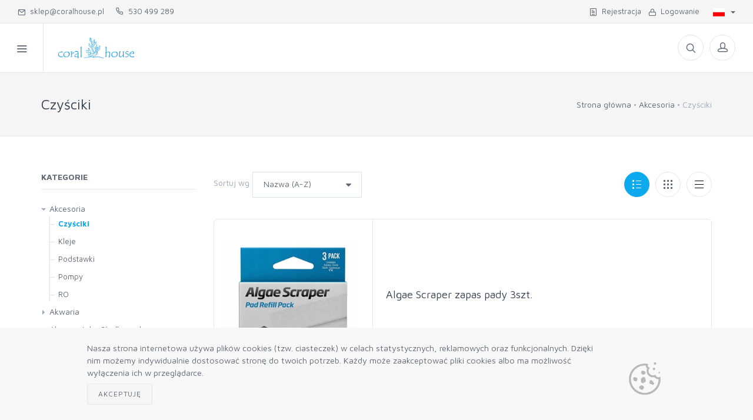

--- FILE ---
content_type: text/html; charset=utf-8
request_url: https://b2b.coralhouse.pl/produkty/akcesoria/czysciki
body_size: 21917
content:



<!DOCTYPE html>
<html lang="pl-PL">
<head>
    <meta charset="utf-8">
    <title>CoralHouse B2B - Czyściki</title>
    <meta name="description">
    <meta name="keywords">
    <meta name="author" content="Mercatum">

    <meta name="viewport" content="width=device-width, initial-scale=1.0, maximum-scale=1.0, user-scalable=no">

    <link rel="icon" type="image/x-icon" href="/_data/favicon.ico">
    <link rel="icon" type="image/png" href="/_data/favicon.png">
    <link rel="apple-touch-icon" href="/_data/touch-icon-iphone.png">
    <link rel="apple-touch-icon" sizes="152x152" href="/_data/touch-icon-ipad.png">
    <link rel="apple-touch-icon" sizes="180x180" href="/_data/touch-icon-iphone-retina.png">
    <link rel="apple-touch-icon" sizes="167x167" href="/_data/touch-icon-ipad-retina.png">

    <link rel="stylesheet" media="screen" href="/Templates/B2B5/css/vendor.min.css">
    <link rel="stylesheet" media="screen" href="/Templates/B2B5/css/bootstrap.min.css">
    <link rel="stylesheet" media="screen" href="/Templates/B2B5/css/icomoon.css?v=1.2">
    <link id="mainStyles" rel="stylesheet" media="screen" href="/Templates/B2B5/css/styles.css?v=3">


    <link rel="stylesheet" media="screen" href="/Templates/B2B5/css/custom.css?v=5.3.7">

    <script src="/Templates/B2B5/js/modernizr.min.js"></script>

        <style>
            .btn {
                border-radius: 2px;
            }

            .form-control, .form-control-sm, form-control-lg {
                border-radius: 0px;
            }

            .custom-file,
            .custom-file-input,
            .custom-file-control,
            .custom-file-control::before {
                border-radius: 0px;
            }
        </style>
        <style>
      .offcanvas-wrapper-mercatum{
        background-color: #ffffff
      }

        </style>
    <!-- Inpost-easypack24 -->
    <link rel="stylesheet" href="https://geowidget.easypack24.net/css/easypack.css" />
    <link href="https://cdn.jsdelivr.net/gh/gitbrent/bootstrap4-toggle@3.6.1/css/bootstrap4-toggle.min.css" rel="stylesheet">



    
    <script>
    document.addEventListener("DOMContentLoaded", function(){
		var metaR = document.createElement('meta');
		metaR.name = "robots";
		metaR.content = "noindex, nofollow";
		document.getElementsByTagName('head')[0].appendChild(metaR);

		var metaG = document.createElement('meta');
		metaG.name="googlebot";
		metaG.content="noindex";
		document.getElementsByTagName('head')[0].appendChild(metaG);
	})
</script>
</head>
<body>
    
    
 <div class="modal fade" id="modal-filters" tabindex="-1" role="dialog">
    <div class="modal-dialog" role="document">
        <div class="modal-content">
            <div class="modal-header">
                <h5 class="modal-title">Filtry</h5>
                <button type="button" class="close" data-dismiss="modal" aria-label="Close">
                    <span aria-hidden="true">&times;</span>
                </button>
            </div>
            <div class="modal-body">

                    <section class="manu widget">
                        <div>
                            <div>
                                <h3 class="widget-title">
                                    Producenci
                                </h3>
                            </div>

                            <div>
                                    <div class="custom-control custom-checkbox">
                                            <input class="custom-control-input" type="checkbox" data-id="135" id="mm-135">
                                            <label class="custom-control-label" for="mm-135">AQUAEL sp. z o.o.</label>
                                    </div>
                                    <div class="custom-control custom-checkbox">
                                            <input class="custom-control-input" type="checkbox" data-id="46" id="mm-46">
                                            <label class="custom-control-label" for="mm-46">Bakker Magnetics BV</label>
                                    </div>
                                    <div class="custom-control custom-checkbox">
                                            <input class="custom-control-input" type="checkbox" data-id="45" id="mm-45">
                                            <label class="custom-control-label" for="mm-45">CoralHouse</label>
                                    </div>
                                    <div class="custom-control custom-checkbox">
                                            <input class="custom-control-input" type="checkbox" data-id="125" id="mm-125">
                                            <label class="custom-control-label" for="mm-125">DD The Aquarium Solution</label>
                                    </div>
                                    <div class="custom-control custom-checkbox">
                                            <input class="custom-control-input" type="checkbox" data-id="88" id="mm-88">
                                            <label class="custom-control-label" for="mm-88">Flipper</label>
                                    </div>
                                    <div class="custom-control custom-checkbox">
                                            <input class="custom-control-input" type="checkbox" data-id="81" id="mm-81">
                                            <label class="custom-control-label" for="mm-81">HAGEN</label>
                                    </div>
                                    <div class="custom-control custom-checkbox">
                                            <input class="custom-control-input" type="checkbox" data-id="78" id="mm-78">
                                            <label class="custom-control-label" for="mm-78">IMPORT</label>
                                    </div>
                                    <div class="custom-control custom-checkbox">
                                            <input class="custom-control-input" type="checkbox" data-id="80" id="mm-80">
                                            <label class="custom-control-label" for="mm-80">jbl</label>
                                    </div>
                                    <div class="custom-control custom-checkbox">
                                            <input class="custom-control-input" type="checkbox" data-id="85" id="mm-85">
                                            <label class="custom-control-label" for="mm-85">Resun</label>
                                    </div>
                                    <div class="custom-control custom-checkbox">
                                            <input class="custom-control-input" type="checkbox" data-id="53" id="mm-53">
                                            <label class="custom-control-label" for="mm-53">Seachem</label>
                                    </div>
                                    <div class="custom-control custom-checkbox">
                                            <input class="custom-control-input" type="checkbox" data-id="87" id="mm-87">
                                            <label class="custom-control-label" for="mm-87">SunSun</label>
                                    </div>
                                    <div class="custom-control custom-checkbox">
                                            <input class="custom-control-input" type="checkbox" data-id="18" id="mm-18">
                                            <label class="custom-control-label" for="mm-18">TUNZE</label>
                                    </div>
                            </div>
                        </div>
                    </section>
                            </div>
            <div class="modal-footer">
                <button type="button" class="btn btn-secondary" id="modal-close" data-dismiss="modal">Zamknij</button>
            </div>
        </div>
    </div>
</div>

    <div class="offcanvas-container" id="shop-categories">
        <nav class="offcanvas-menu">
                <ul class="menu">
                    <li>
                        <a href="/profil/logon">Logowanie</a>
                    </li>
                        <li>
                            <a href="/profil/rejestracja">Rejestracja</a>
                        </li>

                        <li class="has-children">
                            <span><a href="#">Kategorie</a><span class="sub-menu-toggle"></span></span>
                            <ul class="offcanvas-submenu" id="offcanvas-submenu"><li><a id="c64" href="/produkty/akcesoria">Akcesoria</a></li>
<li><a id="c110" href="/produkty/akwaria">Akwaria</a></li>
<li><a id="c80" href="/produkty/akwarystyka-slodkowodna">Akwarystyka Słodkowodna</a></li>
<li><a id="c88" href="/produkty/aquascaping">aquascaping</a></li>
<li><a id="c109" href="/produkty/corals">corals</a></li>
<li><a id="c79" href="/produkty/equipment">equipment</a></li>
<li><a id="c69" href="/produkty/filtracja">Filtracja</a></li>
<li><a id="c100" href="/produkty/filtration-media">filtration media</a></li>
<li><a id="c99" href="/produkty/filtry-kaskadowe">Filtry kaskadowe </a></li>
<li><a id="c106" href="/produkty/flipper">flipper</a></li>
<li><a id="c71" href="/produkty/hydraulika">Hydraulika</a></li>
<li><a id="c113" href="/produkty/kz">kz</a></li>
<li><a id="c108" href="/produkty/microbe-lift">microbe-lift</a></li>
<li><a id="c101" href="/produkty/mrozonki">Mrożonki</a></li>
<li><a id="c111" href="/produkty/nawodnienie">Nawodnienie</a></li>
<li><a id="c70" href="/produkty/odpieniacze">Odpieniacze</a></li>
<li><a id="c89" href="/produkty/ogrzewanie">Ogrzewanie</a></li>
<li><a id="c85" href="/produkty/oswietlenie">Oświetlenie</a></li>
<li><a id="c87" href="/produkty/piaski">Piaski</a></li>
<li><a id="c65" href="/produkty/pokarmy">Pokarmy</a></li>
<li><a id="c66" href="/produkty/pompy">Pompy</a></li>
<li><a id="c68" href="/produkty/preparaty-morskie">Preparaty Morskie</a></li>
<li><a id="c78" href="/produkty/preparaty-slodkowodne">Preparaty Słodkowodne</a></li>
<li><a id="c103" href="/produkty/rb">RB</a></li>
<li><a id="c91" href="/produkty/reaktory-wklady">Reaktory/Wkłady</a></li>
<li><a id="c112" href="/produkty/red-sea">Red Sea</a></li>
<li><a id="c94" href="/produkty/skala">Skała</a></li>
<li><a id="c95" href="/produkty/sol-morska">S&#243;l Morska</a></li>
<li><a id="c81" href="/produkty/testy-i-pomiar">Testy i Pomiar</a></li>
<li><a id="c107" href="/produkty/triton">Triton</a></li>
<li><a id="c84" href="/produkty/urzadzenia">Urządzenia</a></li>
<li><a id="c98" href="/produkty/water-chemistryadditives">water chemistry,additives</a></li>
</ul>

                        </li>
                    <text><ul><li></li></ul>
</text>
                </ul>
        </nav>
    </div>
    <div class="offcanvas-container" id="mobile-menu">
        <nav class="offcanvas-menu">
                <ul class="menu">
                    <li>
                        <a href="/profil/logon">Logowanie</a>
                    </li>
                        <li>
                            <a href="/profil/rejestracja">Rejestracja</a>
                        </li>
                                            <li class="has-children categs hidden-lg-up">
                            <span><a href="#">Kategorie</a><span class="sub-menu-toggle"></span></span>
                            

<ul class="main-category">
        <li class="expanded has-children">
            <a href="/produkty/akcesoria" data-href="/produkty/akcesoria" class="add-filter-query" onclick=waitForCatLoad(event) data-id="64">
                Akcesoria
            </a>
                

<ul>
        <li class="active ">
            <a href="/produkty/akcesoria/czysciki" class="add-filter-query" data-id="76">Czyściki</a>
        </li>
        <li class="">
            <a href="/produkty/akcesoria/kleje" class="add-filter-query" data-id="90">Kleje</a>
        </li>
        <li class="">
            <a href="/produkty/akcesoria/podstawki" class="add-filter-query" data-id="97">Podstawki</a>
        </li>
        <li class="">
            <a href="/produkty/akcesoria/pompy" class="add-filter-query" data-id="83">Pompy</a>
        </li>
        <li class="">
            <a href="/produkty/akcesoria/ro" class="add-filter-query" data-id="96">RO</a>
        </li>
</ul>
                
        </li>
        <li class="">
            <a href="/produkty/akwaria" data-href="/produkty/akwaria" class="add-filter-query"  data-id="110">
                Akwaria
            </a>
        </li>
        <li class="has-children">
            <a href="/produkty/akwarystyka-slodkowodna" data-href="/produkty/akwarystyka-slodkowodna" class="add-filter-query" onclick=waitForCatLoad(event) data-id="80">
                Akwarystyka Słodkowodna
            </a>
                

<ul>
        <li class="">
            <a href="/produkty/akwarystyka-slodkowodna/akwaria" class="add-filter-query" data-id="86">Akwaria</a>
        </li>
        <li class="">
            <a href="/produkty/akwarystyka-slodkowodna/filtry" class="add-filter-query" data-id="82">Filtry</a>
        </li>
</ul>
                
        </li>
        <li class="">
            <a href="/produkty/aquascaping" data-href="/produkty/aquascaping" class="add-filter-query"  data-id="88">
                aquascaping
            </a>
        </li>
        <li class="">
            <a href="/produkty/corals" data-href="/produkty/corals" class="add-filter-query"  data-id="109">
                corals
            </a>
        </li>
        <li class="">
            <a href="/produkty/equipment" data-href="/produkty/equipment" class="add-filter-query"  data-id="79">
                equipment
            </a>
        </li>
        <li class="">
            <a href="/produkty/filtracja" data-href="/produkty/filtracja" class="add-filter-query"  data-id="69">
                Filtracja
            </a>
        </li>
        <li class="">
            <a href="/produkty/filtration-media" data-href="/produkty/filtration-media" class="add-filter-query"  data-id="100">
                filtration media
            </a>
        </li>
        <li class="">
            <a href="/produkty/filtry-kaskadowe" data-href="/produkty/filtry-kaskadowe" class="add-filter-query"  data-id="99">
                Filtry kaskadowe 
            </a>
        </li>
        <li class="">
            <a href="/produkty/flipper" data-href="/produkty/flipper" class="add-filter-query"  data-id="106">
                flipper
            </a>
        </li>
        <li class="has-children">
            <a href="/produkty/hydraulika" data-href="/produkty/hydraulika" class="add-filter-query" onclick=waitForCatLoad(event) data-id="71">
                Hydraulika
            </a>
                

<ul>
        <li class="">
            <a href="/produkty/hydraulika/kolanka" class="add-filter-query" data-id="72">Kolanka</a>
        </li>
        <li class="">
            <a href="/produkty/hydraulika/mufa" class="add-filter-query" data-id="74">Mufa</a>
        </li>
        <li class="">
            <a href="/produkty/hydraulika/rury" class="add-filter-query" data-id="77">Rury</a>
        </li>
        <li class="">
            <a href="/produkty/hydraulika/trojnik" class="add-filter-query" data-id="73">Tr&#243;jnik</a>
        </li>
        <li class="">
            <a href="/produkty/hydraulika/zawory" class="add-filter-query" data-id="75">Zawory</a>
        </li>
</ul>
                
        </li>
        <li class="">
            <a href="/produkty/kz" data-href="/produkty/kz" class="add-filter-query"  data-id="113">
                kz
            </a>
        </li>
        <li class="">
            <a href="/produkty/microbe-lift" data-href="/produkty/microbe-lift" class="add-filter-query"  data-id="108">
                microbe-lift
            </a>
        </li>
        <li class="">
            <a href="/produkty/mrozonki" data-href="/produkty/mrozonki" class="add-filter-query"  data-id="101">
                Mrożonki
            </a>
        </li>
        <li class="">
            <a href="/produkty/nawodnienie" data-href="/produkty/nawodnienie" class="add-filter-query"  data-id="111">
                Nawodnienie
            </a>
        </li>
        <li class="">
            <a href="/produkty/odpieniacze" data-href="/produkty/odpieniacze" class="add-filter-query"  data-id="70">
                Odpieniacze
            </a>
        </li>
        <li class="">
            <a href="/produkty/ogrzewanie" data-href="/produkty/ogrzewanie" class="add-filter-query"  data-id="89">
                Ogrzewanie
            </a>
        </li>
        <li class="">
            <a href="/produkty/oswietlenie" data-href="/produkty/oswietlenie" class="add-filter-query"  data-id="85">
                Oświetlenie
            </a>
        </li>
        <li class="">
            <a href="/produkty/piaski" data-href="/produkty/piaski" class="add-filter-query"  data-id="87">
                Piaski
            </a>
        </li>
        <li class="">
            <a href="/produkty/pokarmy" data-href="/produkty/pokarmy" class="add-filter-query"  data-id="65">
                Pokarmy
            </a>
        </li>
        <li class="has-children">
            <a href="/produkty/pompy" data-href="/produkty/pompy" class="add-filter-query" onclick=waitForCatLoad(event) data-id="66">
                Pompy
            </a>
                

<ul>
        <li class="">
            <a href="/produkty/pompy/oczko-wodne" class="add-filter-query" data-id="67">Oczko Wodne</a>
        </li>
</ul>
                
        </li>
        <li class="has-children">
            <a href="/produkty/preparaty-morskie" data-href="/produkty/preparaty-morskie" class="add-filter-query" onclick=waitForCatLoad(event) data-id="68">
                Preparaty Morskie
            </a>
                

<ul>
        <li class="">
            <a href="/produkty/preparaty-morskie/balling" class="add-filter-query" data-id="92">Balling</a>
        </li>
        <li class="">
            <a href="/produkty/preparaty-morskie/pokarmy" class="add-filter-query" data-id="93">Pokarmy</a>
        </li>
</ul>
                
        </li>
        <li class="">
            <a href="/produkty/preparaty-slodkowodne" data-href="/produkty/preparaty-slodkowodne" class="add-filter-query"  data-id="78">
                Preparaty Słodkowodne
            </a>
        </li>
        <li class="">
            <a href="/produkty/rb" data-href="/produkty/rb" class="add-filter-query"  data-id="103">
                RB
            </a>
        </li>
        <li class="">
            <a href="/produkty/reaktory-wklady" data-href="/produkty/reaktory-wklady" class="add-filter-query"  data-id="91">
                Reaktory/Wkłady
            </a>
        </li>
        <li class="">
            <a href="/produkty/red-sea" data-href="/produkty/red-sea" class="add-filter-query"  data-id="112">
                Red Sea
            </a>
        </li>
        <li class="">
            <a href="/produkty/skala" data-href="/produkty/skala" class="add-filter-query"  data-id="94">
                Skała
            </a>
        </li>
        <li class="">
            <a href="/produkty/sol-morska" data-href="/produkty/sol-morska" class="add-filter-query"  data-id="95">
                S&#243;l Morska
            </a>
        </li>
        <li class="">
            <a href="/produkty/testy-i-pomiar" data-href="/produkty/testy-i-pomiar" class="add-filter-query"  data-id="81">
                Testy i Pomiar
            </a>
        </li>
        <li class="">
            <a href="/produkty/triton" data-href="/produkty/triton" class="add-filter-query"  data-id="107">
                Triton
            </a>
        </li>
        <li class="">
            <a href="/produkty/urzadzenia" data-href="/produkty/urzadzenia" class="add-filter-query"  data-id="84">
                Urządzenia
            </a>
        </li>
        <li class="">
            <a href="/produkty/water-chemistryadditives" data-href="/produkty/water-chemistryadditives" class="add-filter-query"  data-id="98">
                water chemistry,additives
            </a>
        </li>
</ul>




                        </li>
                    <ul class="main-menu"><li></li></ul>

                </ul>
        </nav>
    </div>

        <div class="topbar">
            <div class="topbar-column hidden-md-down">
                <a class="" href="mailto:sklep@coralhouse.pl"><i class="icon-mail"></i>&nbsp; sklep@coralhouse.pl</a><a class="hidden-md-down" href="tel:530 499 289"><i class="icom-phone1"></i>&nbsp; 530 499 289</a>

                                                            </div>
                <div class="topbar-column text-align-right-mercatum">
                        <a class="hidden-md-down" href="/profil/registration"><i class="icon-paper"></i>&nbsp; Rejestracja</a>
                        <a>&nbsp;</a>
                    <a class="hidden-md-down" href="/profil/logon"><i class="icon-lock"></i>&nbsp; Logowanie</a>
                </div>
                            <div class="topbar-column">
                    <div class="lang-currency-switcher-wrap">
                        <div class="lang-currency-switcher dropdown-toggle">
                                <span class="language"><img alt="pl" src="/Templates/B2B5/img/flags/pl.png"></span>
                                                    </div>

                        <div class="dropdown-menu">
                                                                <a class="dropdown-item" href="/p/Home/SetCulture?culture=pl-PL"><img src="/Templates/B2B5/img/flags/pl.png" alt="pl-PL">polski</a>
                                    <a class="dropdown-item" href="/p/Home/SetCulture?culture=en-GB"><img src="/Templates/B2B5/img/flags/en.png" alt="en-GB">english</a>
                        </div>
                    </div>
                </div>
        </div>
    

    <header class="navbar navbar-sticky">
        <!-- Search-->
        <form class="site-search" method="get" action="/produkty/">
            <input onkeyup="autoCompleteSearch(this, event, 250)" autocomplete="off" type="text" name="s" value="" placeholder="szukaj? np. LP156">

            <div class="search-tools">
                    <div class="search-category-wrap d-inline-block text-right">
                        <select class="toggle-search-category form-control form-control-sm" onchange="toggleSearchCategory(this)" tabindex="-1">
                            <option  data-id="76" value="/produkty/akcesoria/czysciki">W KATEGORII</option>
                            <option selected data-id="" value="/produkty">WSZĘDZIE</option>
                        </select>
                    </div>
                <div class="search-tools-wrap d-inline-block text-right">
                    <span class="clear-search"><button type="button" class="btn btn-outline-secondary btn-sm m-0">Wyczyść</button></span>
                    <span class="close-search m-0"><button type="button" class="btn btn-outline-secondary btn-sm m-0"><i class="icon-cross"></i></button></span>
                </div>
            </div>
        </form>
        <div class="site-branding">
            <div class="inner">
                <!-- Off-Canvas Toggle (#shop-categories)-->
                <a class="offcanvas-toggle cats-toggle" href="#shop-categories" data-toggle="offcanvas"></a>
                <!-- Off-Canvas Toggle (#mobile-menu)-->
                <a class="offcanvas-toggle menu-toggle" href="#mobile-menu" data-toggle="offcanvas"></a>
                <!-- Site Logo-->
                <a class="site-logo" href="/"><img src="/_data///logo.png" /></a>


            </div>
        </div>
        </div>
        </div>
        <!-- Main Navigation-->
        <!--
          <ul class="cat" id="cat"><li></li></ul>


          -->

        <nav class="site-menu">
                <ul>
                    <li>
                        <ul class="main" id="main"><li></li></ul>

                    </li>
                    <li class="column-menu">
                        <a href="javascript:void(0);">więcej<span class="d-inline-block">..</span></a>
                        <ul class="sub-menu"><li></li></ul>

                    </li>
                </ul>
        </nav>

            <div class="toolbar">
                <div class="inner">
                    <div class="tools">
                            <div class="search">
                                <i class="icon-search"></i>
                            </div>
                        <div class="account">
                            <a href="#"></a>
                            <i class="icon-head"></i>
                            <ul class="toolbar-dropdown toolbar-dropdown-mercatum">
                                <li>
                                    <a href="/Profil/LogOn"><i class="icon-lock"></i>Logowanie</a>
                                </li>
                                    <li class="sub-menu-separator"></li>
                                    <li>
                                        <a href="/profil/registration"><i class="icon-paper"></i>Rejestracja</a>
                                    </li>
                            </ul>
                        </div>

                    </div>
                </div>
            </div>
    </header>


    <!-- Off-Canvas Wrapper-->
    <div class="offcanvas-wrapper offcanvas-wrapper-mercatum">
        <!-- Page Title-->
            <div class="page-title">
                <div class="container">
                    <div class="column">
                        <h1>Czyściki</h1>
                    </div>
                    <div class="column">
                        <ul  class="breadcrumbs"><li><a href="/">Strona główna</a> <li class="separator">&nbsp;</li></li><li><a href="/produkty/akcesoria">Akcesoria</a> <li class="separator">&nbsp;</li></li><li> Czyściki</li></ul>
                    </div>
                </div>
            </div>
        <div class="body-mercatum">
            

<div class="container padding-bottom-3x mb-1">
    <div class="row">
        <!-- Products-->
        <div class="col-xl-9 col-lg-8 order-lg-2 order-2">
            <!-- Shop Toolbar-->
            <div class="shop-toolbar padding-bottom-1x mb-2">
                <div class="column">
                    <div class="shop-sorting">
                            <label for="sorting">Sortuj wg</label>
                            <select class="sortOrder filter form-control">
                                            <option value="Name" data-id="/produkty/akcesoria/czysciki?so=Name">Nazwa (A-Z)</option>
                                            <option value="Name%20desc" data-id="/produkty/akcesoria/czysciki?so=Name%20desc">Nazwa (Z-A)</option>
                                            <option value="Code" data-id="/produkty/akcesoria/czysciki?so=Code">Symbol (A-Z)</option>
                                            <option value="Code%20desc" data-id="/produkty/akcesoria/czysciki?so=Code%20desc">Symbol (Z-A)</option>
                                                                                            </select>

                    </div>
                            <button type="button" class="btn btn-sm btn-secondary btn-filters-toggle hidden-lg-up mt-3" data-toggle="modal" data-target="#modal-filters"><span class="icon-slider"><span></span><span></span><span></span></span>Filtruj</button>
                    </div>
                <div class="column">
                    <div class="shop-view">
                                        <a class="list-view active" href="/produkty/akcesoria/czysciki?offer-view=offer-list"><span></span><span></span><span></span></a>
                                        <a class="grid-view " href="/produkty/akcesoria/czysciki?offer-view=offer-grid"><span></span><span></span><span></span></a>
                                        <a class="table-view " href="/produkty/akcesoria/czysciki?offer-view=offer-table"><span></span><span></span><span></span></a>
                    </div>
                </div>
            </div>
            <!-- Products Grid-->
            
	<div class="product-card product-list">
		    <a class="product-thumb" href="/produkty/akcesoria/czysciki/algae-scraper-3szt-pady-algae-scraper-3szt-pady-algae-scraper-zapas-pady-3szt.html">
		        <img src="/_data/products/300x300/algae-scraper-3szt-padyalgae-scraper-3szt-pady.jpg?23.09.2025 15:16:57" alt="Product">
		    </a>
    <div class="product-info">

        <h3 class="product-title"><a href="/produkty/akcesoria/czysciki/algae-scraper-3szt-pady-algae-scraper-3szt-pady-algae-scraper-zapas-pady-3szt.html">Algae Scraper zapas pady 3szt. </a></h3>



            <p class="hidden-xs-down"></p>

    </div>
	</div>
	<div class="product-card product-list">
		    <a class="product-thumb" href="/produkty/akcesoria/czysciki/dd-as12-dd-as12-aqua-scraper-4-in-1-tool-12_-dd.html">
		        <img src="/_data/products/300x300/dd-as12dd-as12.jpg?23.09.2025 15:26:41" alt="Product">
		    </a>
    <div class="product-info">

        <h3 class="product-title"><a href="/produkty/akcesoria/czysciki/dd-as12-dd-as12-aqua-scraper-4-in-1-tool-12_-dd.html">Aqua Scraper 4-in-1 Tool 12&quot; DD</a></h3>



            <p class="hidden-xs-down"></p>

    </div>
	</div>
	<div class="product-card product-list">
		    <a class="product-thumb" href="/produkty/akcesoria/czysciki/dd-as24-dd-as24-aqua-scraper-4-in-1-tool-24_-dd.html">
		        <img src="/_data/products/300x300/dd-as24dd-as24.jpg?23.09.2025 15:26:42" alt="Product">
		    </a>
    <div class="product-info">

        <h3 class="product-title"><a href="/produkty/akcesoria/czysciki/dd-as24-dd-as24-aqua-scraper-4-in-1-tool-24_-dd.html">Aqua Scraper 4-in-1 Tool 24&quot; DD</a></h3>



            <p class="hidden-xs-down"></p>

    </div>
	</div>
	<div class="product-card product-list">
		    <a class="product-thumb" href="/produkty/akwarystyka-slodkowodna/222874-222874-aquael-gravel-xl-odmulacz-i-czyscik-do-szyb-665mm.html">
		        <img src="/_data/products/300x300/222874222874.jpg?23.09.2025 14:59:37" alt="Product">
		    </a>
    <div class="product-info">

        <h3 class="product-title"><a href="/produkty/akwarystyka-slodkowodna/222874-222874-aquael-gravel-xl-odmulacz-i-czyscik-do-szyb-665mm.html">Aquael  GRAVEL XL odmulacz i czyścik do szyb 665mm</a></h3>



            <p class="hidden-xs-down">Aquael  GRAVEL XL odmulacz i czyścik do szyb 665mm</p>

    </div>
	</div>
	<div class="product-card product-list">
		    <a class="product-thumb" href="/produkty/akcesoria/czysciki/114891-114891-aquael-czyscik-magnetyczny-l.html">
		        <img src="/_data/products/300x300/114891114891.jpg?23.09.2025 14:50:11" alt="Product">
		    </a>
    <div class="product-info">

        <h3 class="product-title"><a href="/produkty/akcesoria/czysciki/114891-114891-aquael-czyscik-magnetyczny-l.html">Aquael Czyścik Magnetyczny L</a></h3>



            <p class="hidden-xs-down">Aquael Czyścik Magnetyczny L 10-15mm</p>

    </div>
	</div>
	<div class="product-card product-list">
		    <a class="product-thumb" href="/produkty/akwarystyka-slodkowodna/246121-246121-aquael-czyscik-magnetyczny-l-2w1-5-10mm.html">
		        <img src="/_data/products/300x300/246121246121.jpg?23.09.2025 15:00:14" alt="Product">
		    </a>
    <div class="product-info">

        <h3 class="product-title"><a href="/produkty/akwarystyka-slodkowodna/246121-246121-aquael-czyscik-magnetyczny-l-2w1-5-10mm.html">Aquael Czyścik Magnetyczny L 2w1 5-10mm</a></h3>



            <p class="hidden-xs-down">Aquael Czyścik Magnetyczny L 2w1 5-10mm</p>

    </div>
	</div>
	<div class="product-card product-list">
		    <a class="product-thumb" href="/produkty/akcesoria/czysciki/114890-114890-aquael-czyscik-magnetyczny-m.html">
		        <img src="/_data/products/300x300/114890114890.jpg?23.09.2025 14:50:10" alt="Product">
		    </a>
    <div class="product-info">

        <h3 class="product-title"><a href="/produkty/akcesoria/czysciki/114890-114890-aquael-czyscik-magnetyczny-m.html">AQUAEL czyścik magnetyczny M</a></h3>



            <p class="hidden-xs-down">AQUAEL czyścik magnetyczny M</p>

    </div>
	</div>
	<div class="product-card product-list">
		    <a class="product-thumb" href="/produkty/akwarystyka-slodkowodna/246122-246122-aquael-czyscik-magnetyczny-m-2w1-3-8mm.html">
		        <img src="/_data/products/300x300/246122246122.jpg?23.09.2025 15:00:15" alt="Product">
		    </a>
    <div class="product-info">

        <h3 class="product-title"><a href="/produkty/akwarystyka-slodkowodna/246122-246122-aquael-czyscik-magnetyczny-m-2w1-3-8mm.html">Aquael Czyścik Magnetyczny M 2w1 3-8mm</a></h3>



            <p class="hidden-xs-down">Aquael Czyścik Magnetyczny M 2w1 3-8mm</p>

    </div>
	</div>
	<div class="product-card product-list">
		    <a class="product-thumb" href="/produkty/akcesoria/czysciki/114889-114889-aquael-czyscik-magnetyczny-s.html">
		        <img src="/_data/products/300x300/114889114889.jpg?23.09.2025 14:50:10" alt="Product">
		    </a>
    <div class="product-info">

        <h3 class="product-title"><a href="/produkty/akcesoria/czysciki/114889-114889-aquael-czyscik-magnetyczny-s.html">Aquael Czyścik Magnetyczny S</a></h3>



            <p class="hidden-xs-down">Aquael Czyścik Magnetyczny S</p>

    </div>
	</div>
	<div class="product-card product-list">
		    <a class="product-thumb" href="/produkty/akwarystyka-slodkowodna/246123-246123-aquael-czyscik-magnetyczny-s-2w1-3-6mm.html">
		        <img src="/_data/products/300x300/246123246123.jpg?23.09.2025 15:00:16" alt="Product">
		    </a>
    <div class="product-info">

        <h3 class="product-title"><a href="/produkty/akwarystyka-slodkowodna/246123-246123-aquael-czyscik-magnetyczny-s-2w1-3-6mm.html">Aquael Czyścik Magnetyczny S 2w1 3-6mm</a></h3>



            <p class="hidden-xs-down">Aquael Czyścik Magnetyczny S 2w1 3-6mm</p>

    </div>
	</div>
	<div class="product-card product-list">
		    <a class="product-thumb" href="/produkty/akwarystyka-slodkowodna/222875-222875-aquael-gravel-l-odmulacz-i-czyscik-do-szyb-330mm.html">
		        <img src="/_data/products/300x300/222875222875.jpg?23.09.2025 14:59:38" alt="Product">
		    </a>
    <div class="product-info">

        <h3 class="product-title"><a href="/produkty/akwarystyka-slodkowodna/222875-222875-aquael-gravel-l-odmulacz-i-czyscik-do-szyb-330mm.html">Aquael GRAVEL L odmulacz i czyścik do szyb 330mm</a></h3>



            <p class="hidden-xs-down">Aquael GRAVEL L odmulacz i czyścik do szyb 330mm</p>

    </div>
	</div>
	<div class="product-card product-list">
		    <a class="product-thumb" href="/produkty/akcesoria/czysciki/dd-brb01-dd-brb01-bladerunner-plastic-blade.html">
		        <img src="/_data/products/300x300/dd-brb01dd-brb01.jpg?23.09.2025 15:26:45" alt="Product">
		    </a>
    <div class="product-info">

        <h3 class="product-title"><a href="/produkty/akcesoria/czysciki/dd-brb01-dd-brb01-bladerunner-plastic-blade.html">Bladerunner Plastic Blade </a></h3>



            <p class="hidden-xs-down"></p>

    </div>
	</div>
	<div class="product-card product-list">
		    <a class="product-thumb" href="/produkty/akcesoria/czysciki/dd-brb02-dd-brb02-bladerunner-ss-blade.html">
		        <img src="/_data/products/300x300/dd-brb02dd-brb02.jpg?23.09.2025 15:26:46" alt="Product">
		    </a>
    <div class="product-info">

        <h3 class="product-title"><a href="/produkty/akcesoria/czysciki/dd-brb02-dd-brb02-bladerunner-ss-blade.html">Bladerunner SS Blade </a></h3>



            <p class="hidden-xs-down"></p>

    </div>
	</div>
	<div class="product-card product-list">
		    <a class="product-thumb" href="/produkty/akcesoria/czysciki/af-ultrascrape-l-af-ultrascrape-l-czyscik-af-ultrascrape-l.html">
		        <img src="/_data/products/300x300/af-ultrascrape-laf-ultrascrape-l.jpg?23.09.2025 15:15:36" alt="Product">
		    </a>
    <div class="product-info">

        <h3 class="product-title"><a href="/produkty/akcesoria/czysciki/af-ultrascrape-l-af-ultrascrape-l-czyscik-af-ultrascrape-l.html">Czyścik AF UltraScrape L</a></h3>



            <p class="hidden-xs-down">&lt;p&gt;Czyste szkło to podstawa estetyki akwarium. Gdy piękno podwodnego świata zostaje przyćmione przez widoczne glony na szklanej powierzchni, wtedy przydaje się&#160;&lt;strong&gt;Aquaforest Ultrascrape L&lt;/strong&gt;.&lt;/p&gt;</p>

    </div>
	</div>
	<div class="product-card product-list">
		    <a class="product-thumb" href="/produkty/akcesoria/czysciki/af-ultrascrape-slim-af-ultrascrape-slim-czyscik-af-ultrascrape-slim.html">
		        <img src="/_data/products/300x300/af-ultrascrape-slimaf-ultrascrape-slim.jpg?23.09.2025 15:15:37" alt="Product">
		    </a>
    <div class="product-info">

        <h3 class="product-title"><a href="/produkty/akcesoria/czysciki/af-ultrascrape-slim-af-ultrascrape-slim-czyscik-af-ultrascrape-slim.html">Czyścik AF UltraScrape Slim</a></h3>



            <p class="hidden-xs-down">&lt;p&gt;Czyste szkło to podstawa estetyki akwarium. Gdy piękno podwodnego świata zostaje przyćmione przez widoczne glony na szklanej powierzchni, wtedy przydaje się &lt;strong&gt;Aquaforest Ultrascrape Slim&lt;/strong&gt;.&lt;/p&gt;</p>

    </div>
	</div>
	<div class="product-card product-list">
		    <a class="product-thumb" href="/produkty/akcesoria/czysciki/czyscik-mag-float-large-czyscik-mag-float-large-czyscik-mag-float-large.html">
		        <img src="/_data/products/300x300/czyscik-mag-float-largeczyscik-mag-float-large.jpg?23.09.2025 15:26:03" alt="Product">
		    </a>
    <div class="product-info">

        <h3 class="product-title"><a href="/produkty/akcesoria/czysciki/czyscik-mag-float-large-czyscik-mag-float-large-czyscik-mag-float-large.html">Czyścik Mag Float Large</a></h3>



            <p class="hidden-xs-down"></p>

    </div>
	</div>
	<div class="product-card product-list">
		    <a class="product-thumb" href="/produkty/akcesoria/czysciki/czyscik-mag-float-nano-czyscik-mag-float-nano-czyscik-mag-float-nano.html">
		        <img src="/_data/products/300x300/czyscik-mag-float-nanoczyscik-mag-float-nano.jpg?23.09.2025 15:26:04" alt="Product">
		    </a>
    <div class="product-info">

        <h3 class="product-title"><a href="/produkty/akcesoria/czysciki/czyscik-mag-float-nano-czyscik-mag-float-nano-czyscik-mag-float-nano.html">Czyścik Mag Float Nano</a></h3>



            <p class="hidden-xs-down"></p>

    </div>
	</div>
	<div class="product-card product-list">
		    <a class="product-thumb" href="/produkty/akcesoria/czysciki/100494_00-100494_00-czyscik-mag-float-scrape.html">
		        <img src="/_data/products/300x300/100494_00100494_00.jpg?23.09.2025 14:44:38" alt="Product">
		    </a>
    <div class="product-info">

        <h3 class="product-title"><a href="/produkty/akcesoria/czysciki/100494_00-100494_00-czyscik-mag-float-scrape.html">Czyścik Mag Float Scrape</a></h3>



            <p class="hidden-xs-down"></p>

    </div>
	</div>
	<div class="product-card product-list">
		    <a class="product-thumb" href="/produkty/akcesoria/czysciki/100497_00-100497_00-czyscik-mag-float-scrape-bm-xxl-20-mm.html">
		        <img src="/_data/products/300x300/100497_00100497_00.jpg?23.09.2025 14:44:40" alt="Product">
		    </a>
    <div class="product-info">

        <h3 class="product-title"><a href="/produkty/akcesoria/czysciki/100497_00-100497_00-czyscik-mag-float-scrape-bm-xxl-20-mm.html">Czyścik Mag Float Scrape BM XXL 20 mm</a></h3>



            <p class="hidden-xs-down"></p>

    </div>
	</div>
	<div class="product-card product-list">
		    <a class="product-thumb" href="/produkty/akcesoria/czysciki/mag3-mag3-czyscik-magnetyczny-aqua-medic-mega-mag-3.html">
		        <img src="/_data/products/300x300/mag3mag3.jpg?23.09.2025 15:40:27" alt="Product">
		    </a>
    <div class="product-info">

        <h3 class="product-title"><a href="/produkty/akcesoria/czysciki/mag3-mag3-czyscik-magnetyczny-aqua-medic-mega-mag-3.html">Czyścik magnetyczny Aqua Medic Mega Mag 3 </a></h3>



            <p class="hidden-xs-down">mega mag 3 aqua medic</p>

    </div>
	</div>
	<div class="product-card product-list">
		    <a class="product-thumb" href="/produkty/akcesoria/czysciki/fv-0846-fv-0846-czyscik-magnetyczny-razorplus-2w1-m.html">
		        <img src="/_data/products/300x300/fv-0846fv-0846.jpg?23.09.2025 15:30:35" alt="Product">
		    </a>
    <div class="product-info">

        <h3 class="product-title"><a href="/produkty/akcesoria/czysciki/fv-0846-fv-0846-czyscik-magnetyczny-razorplus-2w1-m.html">Czyścik magnetyczny Razor+ 2w1, M</a></h3>



            <p class="hidden-xs-down">Czyścik magnetyczny Fluval Razor+ 2w1, M</p>

    </div>
	</div>
	<div class="product-card product-list">
		    <a class="product-thumb" href="/produkty/akcesoria/czysciki/fv-0839-fv-0839-czyscik-magnetyczny-razorplus-2w1-s.html">
		        <img src="/_data/products/300x300/fv-0839fv-0839.jpg?23.09.2025 15:30:34" alt="Product">
		    </a>
    <div class="product-info">

        <h3 class="product-title"><a href="/produkty/akcesoria/czysciki/fv-0839-fv-0839-czyscik-magnetyczny-razorplus-2w1-s.html">Czyścik magnetyczny Razor+ 2w1, S</a></h3>



            <p class="hidden-xs-down">Czyścik magnetyczny  Fluval Razor+ 2w1, S</p>

    </div>
	</div>
	<div class="product-card product-list">
		    <a class="product-thumb" href="/produkty/akcesoria/czysciki/dd-br01-dd-br01-dd-bladerunner-standard-czyscik.html">
		        <img src="/_data/products/300x300/dd-br01dd-br01.jpg?23.09.2025 15:26:44" alt="Product">
		    </a>
    <div class="product-info">

        <h3 class="product-title"><a href="/produkty/akcesoria/czysciki/dd-br01-dd-br01-dd-bladerunner-standard-czyscik.html">DD Bladerunner Standard czyścik</a></h3>



            <p class="hidden-xs-down">Ultra płaski czyścik do szyb</p>

    </div>
	</div>
	<div class="product-card product-list">
		    <a class="product-thumb" href="/produkty/akcesoria/czysciki/edge-max-24mm-edge-max-24mm-flipper-edge-max-24mm.html">
		        <img src="/_data/products/300x300/edge-max-24mmedge-max-24mm.jpg?23.09.2025 15:27:57" alt="Product">
		    </a>
    <div class="product-info">

        <h3 class="product-title"><a href="/produkty/akcesoria/czysciki/edge-max-24mm-edge-max-24mm-flipper-edge-max-24mm.html">FLIPPER EDGE MAX 24MM</a></h3>



            <p class="hidden-xs-down"></p>

    </div>
	</div>
	<div class="product-card product-list">
		    <a class="product-thumb" href="/produkty/akcesoria/czysciki/edge-stand12mm-edge-stand12mm-flipper-edge-standard-12mm.html">
		        <img src="/_data/products/300x300/edge-stand12mmedge-stand12mm.jpg?23.09.2025 15:27:58" alt="Product">
		    </a>
    <div class="product-info">

        <h3 class="product-title"><a href="/produkty/akcesoria/czysciki/edge-stand12mm-edge-stand12mm-flipper-edge-standard-12mm.html">FLIPPER EDGE STANDARD 12MM </a></h3>



            <p class="hidden-xs-down"></p>

    </div>
	</div>
	<div class="product-card product-list">
		    <a class="product-thumb" href="/produkty/akcesoria/czysciki/10071-10071-flipper-max-float-24mm.html">
		        <img src="/_data/products/300x300/1007110071.jpg?23.09.2025 14:45:13" alt="Product">
		    </a>
    <div class="product-info">

        <h3 class="product-title"><a href="/produkty/akcesoria/czysciki/10071-10071-flipper-max-float-24mm.html">FLIPPER MAX FLOAT 24MM </a></h3>



            <p class="hidden-xs-down">FLIPPER MAX FLOAT 24MM </p>

    </div>
	</div>
	<div class="product-card product-list">
		    <a class="product-thumb" href="/produkty/akcesoria/czysciki/10661-10661-flipper-mitt-rekawica-czyszczaca-2-szt.html">
		        <img src="/_data/products/300x300/1066110661.jpg?23.09.2025 14:47:57" alt="Product">
		    </a>
    <div class="product-info">

        <h3 class="product-title"><a href="/produkty/akcesoria/czysciki/10661-10661-flipper-mitt-rekawica-czyszczaca-2-szt.html">Flipper Mitt Rekawica czyszcząca 2 szt</a></h3>



            <p class="hidden-xs-down">
&lt;!DOCTYPE html PUBLIC &quot;-//W3C//DTD HTML 4.0 Transitional//EN&quot; &quot;&quot;&gt; 
&lt;META http-equiv=&quot;Content-Type&quot; content=&quot;text/html; charset=windows-1250&quot;&gt; 
&lt;META name=&quot;GENERATOR&quot; content=&quot;MSHTML 11.00.9600.19867&quot;&gt;&lt;/HEAD&gt; 

&lt;P&gt;„Najlepsza uniwersalna rękawica do czyszczenia!”. Unikalna, dwustronna 
rękawica do czyszczenia Flipper 2w1 z miękką, wyjątkowo chłonną ściereczką z 
tkaniny frotte po jednej stronie i wysokiej jakości ściereczką z mikrofibry po 
drugiej.&lt;/P&gt;
&lt;P&gt;Strona z tkaniny frotte jest idealna do wchłaniania lekkich wyciek&#243;w i 
og&#243;lnego czyszczenia, a strona z mikrofibry doskonale nadaje się do polerowania 
szkła lub innych gładkich powierzchni bez smug. Flipper Mitt zawiera 2szt. 
produktu w zestawie, dzięki czemu można używać rękawicy to r&#243;żnych zastosowań. 
Każdą rękawicę Flipper można prać ręcznie lub w pralce.&lt;/P&gt;
&lt;P&gt;Flipper Mitt to produkt, kt&#243;ry świetnie sprawdza się w kuchniach, łazienkach, 
pracowniach, akwariach, terrariach, oknach, samochodach, naczyniach szklanych, 
blatach, meblach, prysznicach, podłogach i nie tylko!&lt;/P&gt;
&lt;P&gt;Funkcje:&lt;BR&gt;- dwustronna rękawica do czyszczenia&lt;BR&gt;- z łatwością czyści 
wszystkie powierzchnie&lt;BR&gt;- strona z tkaniny frotte jest idealna do wchłaniania 
niewielkich ilości płyn&#243;w i og&#243;lnego czyszczenia&lt;BR&gt;- wysokiej jakości 
ściereczka z mikrofibry do polerowania bez smug&lt;BR&gt;- przeznaczona do prania 
ręcznego lub w pralce&lt;/P&gt;
</p>

    </div>
	</div>
	<div class="product-card product-list">
		    <a class="product-thumb" href="/produkty/akcesoria/czysciki/10069-10069-flipper-nano-float-6mm.html">
		        <img src="/_data/products/300x300/1006910069.jpg?23.09.2025 14:45:09" alt="Product">
		    </a>
    <div class="product-info">

        <h3 class="product-title"><a href="/produkty/akcesoria/czysciki/10069-10069-flipper-nano-float-6mm.html">FLIPPER NANO FLOAT 6MM </a></h3>



            <p class="hidden-xs-down"></p>

    </div>
	</div>
	<div class="product-card product-list">
		    <a class="product-thumb" href="/produkty/akcesoria/czysciki/pico-6mm-pico-6mm-flipper-pico-6mm.html">
		        <img src="/_data/products/300x300/pico-6mmpico-6mm.jpg?23.09.2025 15:52:11" alt="Product">
		    </a>
    <div class="product-info">

        <h3 class="product-title"><a href="/produkty/akcesoria/czysciki/pico-6mm-pico-6mm-flipper-pico-6mm.html">Flipper Pico 6mm</a></h3>



            <p class="hidden-xs-down">Flipper Pico 6mm</p>

    </div>
	</div>
	<div class="product-card product-list">
		    <a class="product-thumb" href="/produkty/akcesoria/czysciki/10637-10637-flipper-pico-black-6mm.html">
		        <img src="/_data/products/300x300/1063710637.jpg?23.09.2025 14:47:56" alt="Product">
		    </a>
    <div class="product-info">

        <h3 class="product-title"><a href="/produkty/akcesoria/czysciki/10637-10637-flipper-pico-black-6mm.html">FLIPPER PICO BLACK 6MM</a></h3>



            <p class="hidden-xs-down"></p>

    </div>
	</div>
	<div class="product-card product-list">
		    <a class="product-thumb" href="/produkty/akcesoria/czysciki/platinium-scraper-45-platinium-scraper-45-flipper-platinum-scraper-45cm.html">
		        <img src="/_data/products/300x300/platinium-scraper-45platinium-scraper-45.jpg?23.09.2025 15:52:27" alt="Product">
		    </a>
    <div class="product-info">

        <h3 class="product-title"><a href="/produkty/akcesoria/czysciki/platinium-scraper-45-platinium-scraper-45-flipper-platinum-scraper-45cm.html">FLIPPER PLATINUM SCRAPER 45CM</a></h3>



            <p class="hidden-xs-down">Flipper platinium scraper </p>

    </div>
	</div>
	<div class="product-card product-list">
		    <a class="product-thumb" href="/produkty/akcesoria/czysciki/platinium-scraper75-platinium-scraper75-flipper-platinum-scraper-71cm.html">
		        <img src="/_data/products/300x300/platinium-scraper75platinium-scraper75.jpg?23.09.2025 15:52:28" alt="Product">
		    </a>
    <div class="product-info">

        <h3 class="product-title"><a href="/produkty/akcesoria/czysciki/platinium-scraper75-platinium-scraper75-flipper-platinum-scraper-71cm.html">FLIPPER PLATINUM SCRAPER 71CM</a></h3>



            <p class="hidden-xs-down">

&lt;META http-equiv=&quot;Content-Type&quot; content=&quot;text/html; charset=windows-1250&quot;&gt;
&lt;META name=&quot;GENERATOR&quot; content=&quot;MSHTML 11.00.10570.1001&quot;&gt;&lt;/HEAD&gt;

&lt;P&gt;Unikalna konstrukcja w trakcie ewaluacji patentowej w USA! Pozwala na użycie 
starych kart kredytowych, kart stałego klienta oraz innych plastikowych kart o 
standardowym rozmiarze. Już nigdy nie będziesz musiał kupować zapasowych ostrzy 
lub zmieniać czyścika na nowy! Zadbaj o środowisko i skorzystaj z doskonałego 
patentu, kt&#243;ry już masz w domu! Używasz kart do czyszczenia szyb ale moczenie 
rąk i trudna dostępność niekt&#243;rych miejsc jest dla Ciebie niewygodna? Flipper 
Platinum Scraper jest dla Ciebie!&lt;/P&gt;
&lt;P&gt;- karty można umieszczać zar&#243;wno pionowo jak i poziomo w specjalnym 
uchwycie&lt;BR&gt;- możesz dostosować kształt karty poprzez jej wycięcie aby dotrzeć w 
najtrudniejsze do dostania się zakamarki Twojego akwarium&lt;BR&gt;- bardzo wytrzymała 
rączka z wł&#243;kna szklanego o długości około 71cm jest praktycznie 
niezniszczalna&lt;BR&gt;- rekomendowany zar&#243;wno do standardowego szkła jak i 
powierzchni akrylowych&lt;BR&gt;- wygodna i pewna w uchwycie rączka 
skrobaka&lt;BR&gt;&lt;/P&gt;
</p>

    </div>
	</div>
	<div class="product-card product-list">
		    <a class="product-thumb" href="/produkty/akcesoria/czysciki/02671-02671-flipper-rb-abs-max-3szt.html">
		        <img src="/_data/products/300x300/0267102671.jpg?23.09.2025 14:42:01" alt="Product">
		    </a>
    <div class="product-info">

        <h3 class="product-title"><a href="/produkty/akcesoria/czysciki/02671-02671-flipper-rb-abs-max-3szt.html">Flipper RB abs Max 3szt.</a></h3>



            <p class="hidden-xs-down"></p>

    </div>
	</div>
	<div class="product-card product-list">
		    <a class="product-thumb" href="/produkty/akcesoria/czysciki/ostrza-edge-stand-ostrza-edge-stand-flipper-rb-ostrza-stalowe-edge-standard-4-szt.html">
		        <img src="/_data/products/300x300/ostrza-edge-standostrza-edge-stand.jpg?23.09.2025 15:50:55" alt="Product">
		    </a>
    <div class="product-info">

        <h3 class="product-title"><a href="/produkty/akcesoria/czysciki/ostrza-edge-stand-ostrza-edge-stand-flipper-rb-ostrza-stalowe-edge-standard-4-szt.html">FLIPPER RB OSTRZA STALOWE EDGE STANDARD 4 SZT.</a></h3>



            <p class="hidden-xs-down"></p>

    </div>
	</div>
	<div class="product-card product-list">
		    <a class="product-thumb" href="/produkty/akcesoria/czysciki/02674-02674-flipper-rb-stainless-steel-nano-2-ostrza.html">
		        <img src="/_data/products/300x300/0267402674.jpg?23.09.2025 14:42:02" alt="Product">
		    </a>
    <div class="product-info">

        <h3 class="product-title"><a href="/produkty/akcesoria/czysciki/02674-02674-flipper-rb-stainless-steel-nano-2-ostrza.html">Flipper RB Stainless Steel Nano 2 Ostrza</a></h3>



            <p class="hidden-xs-down"></p>

    </div>
	</div>
	<div class="product-card product-list">
		    <a class="product-thumb" href="/produkty/akcesoria/czysciki/02677-02677-flipper-rb-stainless-steels-max-2.html">
		        <img src="/_data/products/300x300/0267702677.jpg?23.09.2025 14:42:03" alt="Product">
		    </a>
    <div class="product-info">

        <h3 class="product-title"><a href="/produkty/akcesoria/czysciki/02677-02677-flipper-rb-stainless-steels-max-2.html">Flipper RB stainless Steels max 2 </a></h3>



            <p class="hidden-xs-down"></p>

    </div>
	</div>
	<div class="product-card product-list">
		    <a class="product-thumb" href="/produkty/akcesoria/czysciki/04938-04938-flipper-rb-stainless-steels-standard-2-ostrza.html">
		        <img src="/_data/products/300x300/0493804938.jpg?23.09.2025 14:42:42" alt="Product">
		    </a>
    <div class="product-info">

        <h3 class="product-title"><a href="/produkty/akcesoria/czysciki/04938-04938-flipper-rb-stainless-steels-standard-2-ostrza.html">Flipper RB stainless Steels standard 2 Ostrza</a></h3>



            <p class="hidden-xs-down"></p>

    </div>
	</div>
	<div class="product-card product-list">
		    <a class="product-thumb" href="/produkty/akcesoria/czysciki/10070-10070-flipper-standard-float-12mm.html">
		        <img src="/_data/products/300x300/1007010070.jpg?23.09.2025 14:45:12" alt="Product">
		    </a>
    <div class="product-info">

        <h3 class="product-title"><a href="/produkty/akcesoria/czysciki/10070-10070-flipper-standard-float-12mm.html">FLIPPER STANDARD FLOAT 12MM </a></h3>



            <p class="hidden-xs-down">FLIPPER STANDARD FLOAT 12MM </p>

    </div>
	</div>
	<div class="product-card product-list">
		    <a class="product-thumb" href="/produkty/akcesoria/czysciki/06846-06846-flipper-zestaw-mat-do-max.html">
		        <img src="/_data/products/300x300/0684606846.jpg?23.09.2025 14:43:14" alt="Product">
		    </a>
    <div class="product-info">

        <h3 class="product-title"><a href="/produkty/akcesoria/czysciki/06846-06846-flipper-zestaw-mat-do-max.html">FLIPPER ZESTAW MAT DO MAX</a></h3>



            <p class="hidden-xs-down"></p>

    </div>
	</div>
	<div class="product-card product-list">
		    <a class="product-thumb" href="/produkty/akcesoria/czysciki/06845-06845-flipper-zestaw-mat-do-standard.html">
		        <img src="/_data/products/300x300/0684506845.jpg?23.09.2025 14:43:13" alt="Product">
		    </a>
    <div class="product-info">

        <h3 class="product-title"><a href="/produkty/akcesoria/czysciki/06845-06845-flipper-zestaw-mat-do-standard.html">FLIPPER ZESTAW MAT DO STANDARD</a></h3>



            <p class="hidden-xs-down"></p>

    </div>
	</div>
	<div class="product-card product-list">
		    <a class="product-thumb" href="/produkty/akcesoria/czysciki/jbl-aqua-t-ostrza-jbl-aqua-t-ostrza-jbl-aqua-t-zapasowe-ostrza-handy-70mm-5-szt.html">
		        <img src="/_data/products/300x300/jbl-aqua-t-ostrza-jbl-aqua-t-ostrza.jpg?23.09.2025 15:35:44" alt="Product">
		    </a>
    <div class="product-info">

        <h3 class="product-title"><a href="/produkty/akcesoria/czysciki/jbl-aqua-t-ostrza-jbl-aqua-t-ostrza-jbl-aqua-t-zapasowe-ostrza-handy-70mm-5-szt.html">JBL Aqua-T  zapasowe ostrza handy 70mm 5 szt.</a></h3>



            <p class="hidden-xs-down">6152300</p>

    </div>
	</div>
	<div class="product-card product-list">
		    <a class="product-thumb" href="/produkty/akcesoria/czysciki/jbl-aqua-t-handy-70mm-jbl-aqua-t-handy-70mm-jbl-aqua-t-handy-70mm.html">
		        <img src="/_data/products/300x300/jbl-aqua-t-handy-70mmjbl-aqua-t-handy-70mm.jpg?23.09.2025 15:35:42" alt="Product">
		    </a>
    <div class="product-info">

        <h3 class="product-title"><a href="/produkty/akcesoria/czysciki/jbl-aqua-t-handy-70mm-jbl-aqua-t-handy-70mm-jbl-aqua-t-handy-70mm.html">JBL Aqua-T handy 70mm</a></h3>



            <p class="hidden-xs-down">JBA 6152000</p>

    </div>
	</div>
	<div class="product-card product-list">
		    <a class="product-thumb" href="/produkty/akcesoria/czysciki/100458_00-100458_00-mag-float-scrape-bm-ostrza-2-szt.html">
		        <img src="/_data/products/300x300/100458_00100458_00.jpg?23.09.2025 14:44:34" alt="Product">
		    </a>
    <div class="product-info">

        <h3 class="product-title"><a href="/produkty/akcesoria/czysciki/100458_00-100458_00-mag-float-scrape-bm-ostrza-2-szt.html">Mag Float Scrape BM - ostrza 2 szt.</a></h3>



            <p class="hidden-xs-down"></p>

    </div>
	</div>
	<div class="product-card product-list">
		    <a class="product-thumb" href="/produkty/akcesoria/czysciki/refine_l-refine_l-maxspect-scraper-l.html">
		        <img src="/_data/products/300x300/refine_lrefine_l.jpg?23.09.2025 15:59:20" alt="Product">
		    </a>
    <div class="product-info">

        <h3 class="product-title"><a href="/produkty/akcesoria/czysciki/refine_l-refine_l-maxspect-scraper-l.html">Maxspect Scraper L</a></h3>



            <p class="hidden-xs-down"></p>

    </div>
	</div>
	<div class="product-card product-list">
		    <a class="product-thumb" href="/produkty/akcesoria/czysciki/refine_m-refine_m-maxspect-scraper-m.html">
		        <img src="/_data/products/300x300/refine_mrefine_m.jpg?23.09.2025 15:59:21" alt="Product">
		    </a>
    <div class="product-info">

        <h3 class="product-title"><a href="/produkty/akcesoria/czysciki/refine_m-refine_m-maxspect-scraper-m.html">Maxspect Scraper M</a></h3>



            <p class="hidden-xs-down"></p>

    </div>
	</div>
	<div class="product-card product-list">
		    <a class="product-thumb" href="/produkty/akcesoria/czysciki/ag85b-ag85b-odmulacz-bateryjny-do-akwarium.html">
		        <img src="/_data/products/300x300/ag85bag85b.jpg?23.09.2025 15:16:18" alt="Product">
		    </a>
    <div class="product-info">

        <h3 class="product-title"><a href="/produkty/akcesoria/czysciki/ag85b-ag85b-odmulacz-bateryjny-do-akwarium.html">Odmulacz bateryjny do akwarium </a></h3>



            <p class="hidden-xs-down">Odmulacz bateryjny do akwarium </p>

    </div>
	</div>
	<div class="product-card product-list">
		    <a class="product-thumb" href="/produkty/akcesoria/czysciki/af-ultrablades-af-ultrablades-ostrza-af-ultrablades.html">
		        <img src="/_data/products/300x300/af-ultrabladesaf-ultrablades.jpg?17.11.2025 14:20:32" alt="Product">
		    </a>
    <div class="product-info">

        <h3 class="product-title"><a href="/produkty/akcesoria/czysciki/af-ultrablades-af-ultrablades-ostrza-af-ultrablades.html">Ostrza AF UltraBlades</a></h3>



            <p class="hidden-xs-down"></p>

    </div>
	</div>
	<div class="product-card product-list">
		    <a class="product-thumb" href="/produkty/akcesoria/czysciki/ack12-ack12-resun-ack12-czyscik.html">
		        <img src="/_data/products/300x300/ack12ack12.jpg?23.09.2025 15:12:58" alt="Product">
		    </a>
    <div class="product-info">

        <h3 class="product-title"><a href="/produkty/akcesoria/czysciki/ack12-ack12-resun-ack12-czyscik.html">Resun ACK12 czyścik</a></h3>



            <p class="hidden-xs-down"></p>

    </div>
	</div>
	<div class="product-card product-list">
		    <a class="product-thumb" href="/produkty/akcesoria/czysciki/resun-czyscik-m10mm-resun-czyscik-m10mm-resun-czyscik-magnetyczny-m-do-10mm.html">
		        <img src="/_data/products/300x300/resun-czyscik-m10mmresun-czyscik-m10mm.jpg?23.09.2025 15:59:33" alt="Product">
		    </a>
    <div class="product-info">

        <h3 class="product-title"><a href="/produkty/akcesoria/czysciki/resun-czyscik-m10mm-resun-czyscik-m10mm-resun-czyscik-magnetyczny-m-do-10mm.html">Resun Czyścik Magnetyczny M do 10mm</a></h3>



            <p class="hidden-xs-down"></p>

    </div>
	</div>
	<div class="product-card product-list">
		    <a class="product-thumb" href="/produkty/akcesoria/czysciki/czyscik-3in1-_12cm-czyscik-3in1-_12cm-resun-skrobak-_-czyscik-3in1-_12cm.html">
		        <img src="/_data/products/300x300/czyscik-3in1-_12cm_czyscik-3in1-_12cm.jpg?23.09.2025 15:26:01" alt="Product">
		    </a>
    <div class="product-info">

        <h3 class="product-title"><a href="/produkty/akcesoria/czysciki/czyscik-3in1-_12cm-czyscik-3in1-_12cm-resun-skrobak-_-czyscik-3in1-_12cm.html">Resun Skrobak / Czyścik 3in1 (12cm)</a></h3>



            <p class="hidden-xs-down"></p>

    </div>
	</div>
	<div class="product-card product-list">
		    <a class="product-thumb" href="/produkty/akcesoria/czysciki/algae-pads-25mm-algae-pads-25mm-seachem-algae-pad-25mm-thick-_3-pack.html">
		        <img src="/_data/products/300x300/algae-pads-25mmalgae-pads-25mm.jpg?23.09.2025 15:16:55" alt="Product">
		    </a>
    <div class="product-info">

        <h3 class="product-title"><a href="/produkty/akcesoria/czysciki/algae-pads-25mm-algae-pads-25mm-seachem-algae-pad-25mm-thick-_3-pack.html">Seachem Algae Pad 25mm thick (3 pack)</a></h3>



            <p class="hidden-xs-down">Seachem Algae Pads 25mm (3szt.)</p>

    </div>
	</div>
	<div class="product-card product-list">
		    <a class="product-thumb" href="/produkty/akcesoria/czysciki/algae-scraper-31cm-algae-scraper-31cm-seachem-algae-scraper-31cm.html">
		        <img src="/_data/products/300x300/algae-scraper-31cm-algae-scraper-31cm.jpg?23.09.2025 15:16:56" alt="Product">
		    </a>
    <div class="product-info">

        <h3 class="product-title"><a href="/produkty/akcesoria/czysciki/algae-scraper-31cm-algae-scraper-31cm-seachem-algae-scraper-31cm.html">Seachem Algae Scraper 31cm </a></h3>



            <p class="hidden-xs-down">Seachem Algae Scraper 31cm </p>

    </div>
	</div>
	<div class="product-card product-list">
		    <a class="product-thumb" href="/produkty/akcesoria/czysciki/se-08849-se-08849-sera-czyscik-magnetyczny-glass-clear-l-6x11-cm.html">
		        <img src="/_data/products/300x300/se-08849se-08849.jpg?23.09.2025 16:02:30" alt="Product">
		    </a>
    <div class="product-info">

        <h3 class="product-title"><a href="/produkty/akcesoria/czysciki/se-08849-se-08849-sera-czyscik-magnetyczny-glass-clear-l-6x11-cm.html">SERA czyścik magnetyczny Glass clear L 6x11 cm </a></h3>



            <p class="hidden-xs-down">SERA czyścik magnetyczny Glass clear L 6x11 cm </p>

    </div>
	</div>
	<div class="product-card product-list">
		    <a class="product-thumb" href="/produkty/akcesoria/czysciki/se-08848-se-08848-sera-czyscik-magnetyczny-glass-clear-m-42x92-cm.html">
		        <img src="/_data/products/300x300/se-08848se-08848.jpg?23.09.2025 16:02:28" alt="Product">
		    </a>
    <div class="product-info">

        <h3 class="product-title"><a href="/produkty/akcesoria/czysciki/se-08848-se-08848-sera-czyscik-magnetyczny-glass-clear-m-42x92-cm.html">SERA czyścik magnetyczny Glass clear M 4,2x9,2 cm </a></h3>



            <p class="hidden-xs-down">SERA czyścik magnetyczny Glass clear M 4,2x9,2 cm </p>

    </div>
	</div>
	<div class="product-card product-list">
		    <a class="product-thumb" href="/produkty/akcesoria/czysciki/se-08847-se-08847-sera-czyscik-magnetyczny-glass-clear-s-32x7cm.html">
		        <img src="/_data/products/300x300/se-08847se-08847.jpg?23.09.2025 16:02:26" alt="Product">
		    </a>
    <div class="product-info">

        <h3 class="product-title"><a href="/produkty/akcesoria/czysciki/se-08847-se-08847-sera-czyscik-magnetyczny-glass-clear-s-32x7cm.html">SERA czyścik magnetyczny Glass clear S 3,2x7cm</a></h3>



            <p class="hidden-xs-down">SERA czyścik magnetyczny Glass clear S 3,2x7cm</p>

    </div>
	</div>
	<div class="product-card product-list">
		    <a class="product-thumb" href="/produkty/akcesoria/czysciki/se-08858-se-08858-sera-czyscik-magnetyczny-z-termometrem-glass-clear-ta6-8x5cm.html">
		        <img src="/_data/products/300x300/se-08858se-08858.jpg?23.09.2025 16:02:32" alt="Product">
		    </a>
    <div class="product-info">

        <h3 class="product-title"><a href="/produkty/akcesoria/czysciki/se-08858-se-08858-sera-czyscik-magnetyczny-z-termometrem-glass-clear-ta6-8x5cm.html">SERA czyścik magnetyczny z termometrem Glass clear TA6, 8x5cm </a></h3>



            <p class="hidden-xs-down">SERA czyścik magnetyczny z termometrem Glass clear TA6, 8x5cm </p>

    </div>
	</div>
	<div class="product-card product-list">
		    <a class="product-thumb" href="/produkty/akcesoria/czysciki/skrobak-scraper-skrobak-scraper-skrobak-scraper-aqua-medic.html">
		        <img src="/_data/products/300x300/skrobak-scraperskrobak-scraper.jpg?23.09.2025 16:06:12" alt="Product">
		    </a>
    <div class="product-info">

        <h3 class="product-title"><a href="/produkty/akcesoria/czysciki/skrobak-scraper-skrobak-scraper-skrobak-scraper-aqua-medic.html">Skrobak - Scraper Aqua Medic</a></h3>



            <p class="hidden-xs-down"></p>

    </div>
	</div>
	<div class="product-card product-list">
		    <a class="product-thumb" href="/produkty/akcesoria/czysciki/sc-10-sc-10-sunsun-czyscik-akwarystyczny-sc-10.html">
		        <img src="/_data/products/300x300/sc-10sc-10.jpg?23.09.2025 16:01:48" alt="Product">
		    </a>
    <div class="product-info">

        <h3 class="product-title"><a href="/produkty/akcesoria/czysciki/sc-10-sc-10-sunsun-czyscik-akwarystyczny-sc-10.html">SunSun Czyścik Akwarystyczny SC-10</a></h3>



            <p class="hidden-xs-down">SC-10 </p>

    </div>
	</div>
	<div class="product-card product-list">
		    <a class="product-thumb" href="/produkty/akcesoria/czysciki/sunmb095d-sunmb095d-sunsun-czyscik-mb-095d-z-ostrzem.html">
		        <img src="/_data/products/300x300/sunmb095dsunmb095d.jpg?23.09.2025 16:10:19" alt="Product">
		    </a>
    <div class="product-info">

        <h3 class="product-title"><a href="/produkty/akcesoria/czysciki/sunmb095d-sunmb095d-sunsun-czyscik-mb-095d-z-ostrzem.html">SunSun czyścik MB-095D z ostrzem</a></h3>



            <p class="hidden-xs-down"></p>

    </div>
	</div>
	<div class="product-card product-list">
		    <a class="product-thumb" href="/produkty/akcesoria/czysciki/sunmb105-sunmb105-sunsun-czyscik-mb-105.html">
		        <img src="/_data/products/300x300/sunmb105sunmb105.jpg?23.09.2025 16:10:20" alt="Product">
		    </a>
    <div class="product-info">

        <h3 class="product-title"><a href="/produkty/akcesoria/czysciki/sunmb105-sunmb105-sunsun-czyscik-mb-105.html">SunSun czyścik MB-105</a></h3>



            <p class="hidden-xs-down"></p>

    </div>
	</div>

            <!-- Pagination-->

            <nav class="pagination">
                <div class="column">
                    <div class="pagination-container"><ul class="pages"><li class="active"><a>1</a></li><li><a href="/produkty/akcesoria/czysciki?page=2&amp;perpage=60&amp;so=Name">2</a></li><li class="PagedList-skipToNext"><a href="/produkty/akcesoria/czysciki?page=2&amp;perpage=60&amp;so=Name" rel="next">»</a></li></ul></div>
                </div>

        </div>
        <!-- Sidebar          -->
        <div class="col-xl-3 col-lg-4 order-lg-1 order-1 hidden-md-down">
            <aside class="sidebar">
                <div class="padding-top-2x hidden-lg-up"></div>
                <!-- Widget Categories-->
                <section class="widget widget-categories">
                    <h3 class="widget-title">Kategorie</h3>

                    

<ul class="main-category">
        <li class="expanded has-children">
            <a href="/produkty/akcesoria" data-href="/produkty/akcesoria" class="add-filter-query" onclick=waitForCatLoad(event) data-id="64">
                Akcesoria
            </a>
                

<ul>
        <li class="active ">
            <a href="/produkty/akcesoria/czysciki" class="add-filter-query" data-id="76">Czyściki</a>
        </li>
        <li class="">
            <a href="/produkty/akcesoria/kleje" class="add-filter-query" data-id="90">Kleje</a>
        </li>
        <li class="">
            <a href="/produkty/akcesoria/podstawki" class="add-filter-query" data-id="97">Podstawki</a>
        </li>
        <li class="">
            <a href="/produkty/akcesoria/pompy" class="add-filter-query" data-id="83">Pompy</a>
        </li>
        <li class="">
            <a href="/produkty/akcesoria/ro" class="add-filter-query" data-id="96">RO</a>
        </li>
</ul>
                
        </li>
        <li class="">
            <a href="/produkty/akwaria" data-href="/produkty/akwaria" class="add-filter-query"  data-id="110">
                Akwaria
            </a>
        </li>
        <li class="has-children">
            <a href="/produkty/akwarystyka-slodkowodna" data-href="/produkty/akwarystyka-slodkowodna" class="add-filter-query" onclick=waitForCatLoad(event) data-id="80">
                Akwarystyka Słodkowodna
            </a>
                

<ul>
        <li class="">
            <a href="/produkty/akwarystyka-slodkowodna/akwaria" class="add-filter-query" data-id="86">Akwaria</a>
        </li>
        <li class="">
            <a href="/produkty/akwarystyka-slodkowodna/filtry" class="add-filter-query" data-id="82">Filtry</a>
        </li>
</ul>
                
        </li>
        <li class="">
            <a href="/produkty/aquascaping" data-href="/produkty/aquascaping" class="add-filter-query"  data-id="88">
                aquascaping
            </a>
        </li>
        <li class="">
            <a href="/produkty/corals" data-href="/produkty/corals" class="add-filter-query"  data-id="109">
                corals
            </a>
        </li>
        <li class="">
            <a href="/produkty/equipment" data-href="/produkty/equipment" class="add-filter-query"  data-id="79">
                equipment
            </a>
        </li>
        <li class="">
            <a href="/produkty/filtracja" data-href="/produkty/filtracja" class="add-filter-query"  data-id="69">
                Filtracja
            </a>
        </li>
        <li class="">
            <a href="/produkty/filtration-media" data-href="/produkty/filtration-media" class="add-filter-query"  data-id="100">
                filtration media
            </a>
        </li>
        <li class="">
            <a href="/produkty/filtry-kaskadowe" data-href="/produkty/filtry-kaskadowe" class="add-filter-query"  data-id="99">
                Filtry kaskadowe 
            </a>
        </li>
        <li class="">
            <a href="/produkty/flipper" data-href="/produkty/flipper" class="add-filter-query"  data-id="106">
                flipper
            </a>
        </li>
        <li class="has-children">
            <a href="/produkty/hydraulika" data-href="/produkty/hydraulika" class="add-filter-query" onclick=waitForCatLoad(event) data-id="71">
                Hydraulika
            </a>
                

<ul>
        <li class="">
            <a href="/produkty/hydraulika/kolanka" class="add-filter-query" data-id="72">Kolanka</a>
        </li>
        <li class="">
            <a href="/produkty/hydraulika/mufa" class="add-filter-query" data-id="74">Mufa</a>
        </li>
        <li class="">
            <a href="/produkty/hydraulika/rury" class="add-filter-query" data-id="77">Rury</a>
        </li>
        <li class="">
            <a href="/produkty/hydraulika/trojnik" class="add-filter-query" data-id="73">Tr&#243;jnik</a>
        </li>
        <li class="">
            <a href="/produkty/hydraulika/zawory" class="add-filter-query" data-id="75">Zawory</a>
        </li>
</ul>
                
        </li>
        <li class="">
            <a href="/produkty/kz" data-href="/produkty/kz" class="add-filter-query"  data-id="113">
                kz
            </a>
        </li>
        <li class="">
            <a href="/produkty/microbe-lift" data-href="/produkty/microbe-lift" class="add-filter-query"  data-id="108">
                microbe-lift
            </a>
        </li>
        <li class="">
            <a href="/produkty/mrozonki" data-href="/produkty/mrozonki" class="add-filter-query"  data-id="101">
                Mrożonki
            </a>
        </li>
        <li class="">
            <a href="/produkty/nawodnienie" data-href="/produkty/nawodnienie" class="add-filter-query"  data-id="111">
                Nawodnienie
            </a>
        </li>
        <li class="">
            <a href="/produkty/odpieniacze" data-href="/produkty/odpieniacze" class="add-filter-query"  data-id="70">
                Odpieniacze
            </a>
        </li>
        <li class="">
            <a href="/produkty/ogrzewanie" data-href="/produkty/ogrzewanie" class="add-filter-query"  data-id="89">
                Ogrzewanie
            </a>
        </li>
        <li class="">
            <a href="/produkty/oswietlenie" data-href="/produkty/oswietlenie" class="add-filter-query"  data-id="85">
                Oświetlenie
            </a>
        </li>
        <li class="">
            <a href="/produkty/piaski" data-href="/produkty/piaski" class="add-filter-query"  data-id="87">
                Piaski
            </a>
        </li>
        <li class="">
            <a href="/produkty/pokarmy" data-href="/produkty/pokarmy" class="add-filter-query"  data-id="65">
                Pokarmy
            </a>
        </li>
        <li class="has-children">
            <a href="/produkty/pompy" data-href="/produkty/pompy" class="add-filter-query" onclick=waitForCatLoad(event) data-id="66">
                Pompy
            </a>
                

<ul>
        <li class="">
            <a href="/produkty/pompy/oczko-wodne" class="add-filter-query" data-id="67">Oczko Wodne</a>
        </li>
</ul>
                
        </li>
        <li class="has-children">
            <a href="/produkty/preparaty-morskie" data-href="/produkty/preparaty-morskie" class="add-filter-query" onclick=waitForCatLoad(event) data-id="68">
                Preparaty Morskie
            </a>
                

<ul>
        <li class="">
            <a href="/produkty/preparaty-morskie/balling" class="add-filter-query" data-id="92">Balling</a>
        </li>
        <li class="">
            <a href="/produkty/preparaty-morskie/pokarmy" class="add-filter-query" data-id="93">Pokarmy</a>
        </li>
</ul>
                
        </li>
        <li class="">
            <a href="/produkty/preparaty-slodkowodne" data-href="/produkty/preparaty-slodkowodne" class="add-filter-query"  data-id="78">
                Preparaty Słodkowodne
            </a>
        </li>
        <li class="">
            <a href="/produkty/rb" data-href="/produkty/rb" class="add-filter-query"  data-id="103">
                RB
            </a>
        </li>
        <li class="">
            <a href="/produkty/reaktory-wklady" data-href="/produkty/reaktory-wklady" class="add-filter-query"  data-id="91">
                Reaktory/Wkłady
            </a>
        </li>
        <li class="">
            <a href="/produkty/red-sea" data-href="/produkty/red-sea" class="add-filter-query"  data-id="112">
                Red Sea
            </a>
        </li>
        <li class="">
            <a href="/produkty/skala" data-href="/produkty/skala" class="add-filter-query"  data-id="94">
                Skała
            </a>
        </li>
        <li class="">
            <a href="/produkty/sol-morska" data-href="/produkty/sol-morska" class="add-filter-query"  data-id="95">
                S&#243;l Morska
            </a>
        </li>
        <li class="">
            <a href="/produkty/testy-i-pomiar" data-href="/produkty/testy-i-pomiar" class="add-filter-query"  data-id="81">
                Testy i Pomiar
            </a>
        </li>
        <li class="">
            <a href="/produkty/triton" data-href="/produkty/triton" class="add-filter-query"  data-id="107">
                Triton
            </a>
        </li>
        <li class="">
            <a href="/produkty/urzadzenia" data-href="/produkty/urzadzenia" class="add-filter-query"  data-id="84">
                Urządzenia
            </a>
        </li>
        <li class="">
            <a href="/produkty/water-chemistryadditives" data-href="/produkty/water-chemistryadditives" class="add-filter-query"  data-id="98">
                water chemistry,additives
            </a>
        </li>
</ul>





                </section>


                <!-- Widget Brand Filter-->

    <section class="accordion manu sidebar-accordion-mercatum" role="tablist">
        <div>
            <div>
                <h3 class="widget-title">
                    <a class="collapsed" href="#collapseManufacturers" data-toggle="collapse">Producenci</a>
                </h3>
            </div>
            <div class="collapse mb-3" id="collapseManufacturers">
                    <div class="custom-control custom-checkbox">
                            <input class="custom-control-input" type="checkbox" data-id="135" id="m-135">
                            <label class="custom-control-label" for="m-135">AQUAEL sp. z o.o.</label>
                    </div>
                    <div class="custom-control custom-checkbox">
                            <input class="custom-control-input" type="checkbox" data-id="46" id="m-46">
                            <label class="custom-control-label" for="m-46">Bakker Magnetics BV</label>
                    </div>
                    <div class="custom-control custom-checkbox">
                            <input class="custom-control-input" type="checkbox" data-id="45" id="m-45">
                            <label class="custom-control-label" for="m-45">CoralHouse</label>
                    </div>
                    <div class="custom-control custom-checkbox">
                            <input class="custom-control-input" type="checkbox" data-id="125" id="m-125">
                            <label class="custom-control-label" for="m-125">DD The Aquarium Solution</label>
                    </div>
                    <div class="custom-control custom-checkbox">
                            <input class="custom-control-input" type="checkbox" data-id="88" id="m-88">
                            <label class="custom-control-label" for="m-88">Flipper</label>
                    </div>
                    <div class="custom-control custom-checkbox">
                            <input class="custom-control-input" type="checkbox" data-id="81" id="m-81">
                            <label class="custom-control-label" for="m-81">HAGEN</label>
                    </div>
                    <div class="custom-control custom-checkbox">
                            <input class="custom-control-input" type="checkbox" data-id="78" id="m-78">
                            <label class="custom-control-label" for="m-78">IMPORT</label>
                    </div>
                    <div class="custom-control custom-checkbox">
                            <input class="custom-control-input" type="checkbox" data-id="80" id="m-80">
                            <label class="custom-control-label" for="m-80">jbl</label>
                    </div>
                    <div class="custom-control custom-checkbox">
                            <input class="custom-control-input" type="checkbox" data-id="85" id="m-85">
                            <label class="custom-control-label" for="m-85">Resun</label>
                    </div>
                    <div class="custom-control custom-checkbox">
                            <input class="custom-control-input" type="checkbox" data-id="53" id="m-53">
                            <label class="custom-control-label" for="m-53">Seachem</label>
                    </div>
                    <div class="custom-control custom-checkbox">
                            <input class="custom-control-input" type="checkbox" data-id="87" id="m-87">
                            <label class="custom-control-label" for="m-87">SunSun</label>
                    </div>
                    <div class="custom-control custom-checkbox">
                            <input class="custom-control-input" type="checkbox" data-id="18" id="m-18">
                            <label class="custom-control-label" for="m-18">TUNZE</label>
                    </div>
            </div>
        </div>
    </section>

                <!-- Widget Size Filter-->



                <!-- Promo Banner-->
                

            </aside>
        </div>
    </div>
</div>


        </div>

        <!-- Site Footer-->
        <footer class="site-footer site-footer-mercatum">
            <div class="container">
                <div class="row">
                    <div class="col-lg-4 col-md-8">
                        <!-- Contact Info-->
                            <section class="widget widget-light-skin">
                                    <h3 class="widget-title">CORAL HOUSE Sp. z o. o.</h3>
                                <table class="table table-borderless w-auto mb-2">
                                            <tr>
                                                <td class="p-0">
                                                    <p class="text-white m-0">Telefon:</p>
                                                </td>
                                                <td class="p-0 pl-2">
                                                        <p class="text-white m-0">530 499 289</p>
                                                                                                                                                        </td>
                                            </tr>
                                        <tr>
                                            <td class="p-0 pt-2">
                                                <p class="text-white m-0">E-mail:</p>
                                            </td>
                                            <td class="p-0 pl-2 pt-2">
                                                <p class="text-white m-0">
                                                    <a class="navi-link-light" href="mailto:sklep@coralhouse.pl">sklep@coralhouse.pl</a>
                                                </p>
                                            </td>
                                        </tr>
                                </table>

                                <ul class="list-unstyled text-sm text-white">
                                    <li>
                                        <span class="opacity-50">
                                    </li>
                                    <li>
                                        <span class="opacity-50">
                                    </li>
                                </ul>

                                                                                                                                                            </section>
                    </div>
                    <div class="col-lg-2 col-md-2"></div>
                        <div class="col-lg-3 col-md-6">
                            <!-- About Us-->
                            <section class="widget widget-links widget-light-skin widget-mercatum">
                                    <h3 class="widget-title">Informacje</h3>
                                <ul><li></li></ul>

                            </section>
                        </div>

                        <div class="col-lg-3 col-md-6">
                            <!-- About Us-->
                            <section class="widget widget-links widget-light-skin widget-mercatum">
                                    <h3 class="widget-title">Regulaminy</h3>
                                <ul><li></li></ul>

                            </section>


                        </div>
                </div>
                <hr class="hr-light mt-2">
                    <div class="row">
                            <!-- Payment Methods-->
                            <div class="col-md-7 padding-bottom-1x padding-top-1x">
                                <div class="payments-method-wrap margin-bottom-1x">
                                    
                                </div>
                            </div>

                            <!--Subscription-->
                            <div class="col-md-5 padding-bottom-1x padding-top-1x">
                                <div class="margin-top-1x hidden-md-up"></div>
                                <form id="frmNewsletter" class="subscribe-form" novalidate>
                                    <div class="clearfix">
                                        <div class="input-group input-light">
                                            <input class="form-control" type="email" name="email" id="email" placeholder="Podaj adres e-mail">
                                            <span class="input-group-addon"><i class="icon-mail"></i></span>
                                        </div>

                                        <div style="position: absolute; left: -5000px;" aria-hidden="true">
                                            <input type="text" name="namenot" tabindex="-1">
                                        </div>
                                        <a class="btn btn-primary" id="addNewsletter"><i class="icon-check"></i></a>
                                    </div>
                                    <span class="form-text  text-white opacity-50">Zapisz się do naszego newslettera</span>
                                    <div class="form-group" id="conditions-checkbox">
                                        <div class="custom-control custom-checkbox">
                                            <input class=" custom-control-input" name="conditions" type="checkbox" id="haczyk">
                                            <label for="haczyk" class="custom-control-label">
                                                <span class="custom-control-indicator"></span>
                                                <span class="custom-control-description"><a href="/polityka-prywatnosci.html " target="#" class="text-white opacity-50" style="text-decoration:none">Akceptuję politykę prywatności</a></span>
                                            </label>
                                        </div>
                                    </div>
                                </form>
                            </div>
                    </div>
                <!-- Copyright-->
                <div class="row">
                    <div class="col-sm-6">
                        <p class="footer-copyright">
                            &copy; 2026 CoralHouse B2B.
                                
                                    Engine&nbsp;<a href="http://mercatum.pl/" target="_blank">mercatum b2b</a>
                                

                        </p>
                    </div>
                    <div class="col-sm-6 text-right">
                    </div>
                </div>
            </div>
        </footer>
    </div>


    <!-- Photoswipe container-->
    <div class="pswp" tabindex="-1" role="dialog" aria-hidden="true">
        <div class="pswp__bg"></div>
        <div class="pswp__scroll-wrap">
            <div class="pswp__container">
                <div class="pswp__item"></div>
                <div class="pswp__item"></div>
                <div class="pswp__item"></div>
            </div>
            <div class="pswp__ui pswp__ui--hidden">
                <div class="pswp__top-bar">
                    <div class="pswp__counter"></div>
                    <button class="pswp__button pswp__button--close" title="Close (Esc)"></button>
                    <button class="pswp__button pswp__button--share" title="Share"></button>
                    <button class="pswp__button pswp__button--fs" title="Toggle fullscreen"></button>
                    <button class="pswp__button pswp__button--zoom" title="Zoom in/out"></button>
                    <div class="pswp__preloader">
                        <div class="pswp__preloader__icn">
                            <div class="pswp__preloader__cut">
                                <div class="pswp__preloader__donut"></div>
                            </div>
                        </div>
                    </div>
                </div>
                <div class="pswp__share-modal pswp__share-modal--hidden pswp__single-tap">
                    <div class="pswp__share-tooltip"></div>
                </div>
                <button class="pswp__button pswp__button--arrow--left" title="Previous (arrow left)"></button>
                <button class="pswp__button pswp__button--arrow--right" title="Next (arrow right)"></button>
                <div class="pswp__caption">
                    <div class="pswp__caption__center"></div>
                </div>
            </div>
        </div>
    </div>


    <!-- Back To Top Button-->
    <a class="scroll-to-top-btn" href="#"><i class="icon-arrow-up"></i></a>
    <!-- Backdrop-->


    <div class="site-backdrop"></div>
    



    <!-- JavaScript (jQuery) libraries, plugins and custom scripts-->
    <script src="/Templates/B2B5/js/vendor.min.js?v=4"></script>
    <script src="/Templates/B2B5/js/categories.js"></script>
    <script src="/Templates/B2B5/js/scripts.min.js?v=2"></script>
    <script src="/Templates/B2B5/js/custom.js?v=1.6.1"></script>

    <!-- Inpost-easypack24 -->
    <script async src="https://geowidget.easypack24.net/js/sdk-for-javascript.js"></script>
    <script src="https://cdn.jsdelivr.net/gh/gitbrent/bootstrap4-toggle@3.6.1/js/bootstrap4-toggle.min.js"></script>
        <script src='https://www.google.com/recaptcha/api.js'></script>
    

<script>
    jQuery(document).ready(function ($) {
        $("li.back-btn a").html('Powr&#243;t');
        $('#cat').children('li').prependTo('#main'); // move all LIs to the first UL

        $('#cat').hide(); // delete the extra ULs

        $(".add").on('click', function () {
            var pid = $(this).attr('data-id');
            var oto = $(this).attr('data-oto');
            var unit = $(this).parent().parent().find('.unit-select').val();
            var qty = $(this).parent().parent().find('input').val();
            var $this = $(this);

            $.ajax({
                url: '/Cart/AddJ',
                data: { id: pid, q: qty, parameter: "", unitId: unit, OneTimeOfferId: oto},
                async: false,
                type: 'POST',
                success: function (data) {
                    $(this).parent().parent().find('input').val(data.Quantity);
                    var returl = '/cart?ret=%2fprodukty%2fakcesoria%2fczysciki';

                    $('.cart').load('/cart/cart', function () {
                        $('.cart a.cartlink').each(function () {
                            $(this).attr('href', returl);
                        });
                    });

                    $this.find('span.item-qty').text(data[0].Quantity);

                         
                            data.forEach(item => {
                                var inCart = item.Quantity;
                                var qic = $this.parents('.action-btn-wrap').find(`.qty-in-cart[data-unit="${item.UnitName}"]`);
                                $this.parents('.products-list-table-view .action-btn-wrap').addClass('mt-4');
                                qic.find('span.qty-text').text(inCart);
                                qic.find('span.unit-text').text(item.UnitName);
                                qic.addClass('show');
                            })
                        

                        
                        iziToast.info({
                            title: '',
                            position: 'topRight',
                            message: data[0].Message,
                            buttons: [
                                ['<a href=' + returl +' class="btn btn-primary cartlink">Koszyk</a>', function (instance, toast) {
                                    instance.hide({ transitionOut: 'fadeOut' }, toast, 'button');
                                    window.location = returl;
                                }, true],
                                ['<a href="/order" class="btn btn-success">Zam&#243;wienie</a>', function (instance, toast) {

                                    instance.hide({ transitionOut: 'fadeOut' }, toast, 'button');
                                    window.location = '/order';
                                }]
                            ]
                        });
                        
                    
                }
            });
        });


        //middle banner - get img source for background
        var midban = $('#mid-ban');
        if (midban) {
            var mbsrc = $('#midban-src > img').attr('src');
            midban.css('background-image', 'url(' + mbsrc + ')');
        }

        //additional search bar
        $('.search-click').on('click', function () {
            $(this).parents('.additional-search').submit();
        });
        $('.additional-search .clear-search').on('click', function(){
            $('.additional-search input').val('');
            $('.additional-search .clear-search').hide();
        })
        if($('.additional-search input').val() != ""){
            $('.additional-search .clear-search').show();
        } else {
            $('.additional-search .clear-search').hide();
        }
        $('.additional-search input').keyup(function(){
            if($('.additional-search input').val() != ""){
                $('.additional-search .clear-search').show();
            } else {
                $('.additional-search .clear-search').hide();
            }
        })


        $('li .active').parents().not('nav.offcanvas-menu ul.menu').not('.sidebar .widget-categories > ul').addClass('expanded');

         //access modal


    })

    function getTradersCustomer() {
        var val = $("#custom-hidden").val();
        var ret = 'https://b2b.coralhouse.pl/produkty/akcesoria/czysciki';

        $.ajax({
            url: '/Home/Trader?id=' + val,
            success: function (data) {
                window.location = 'https://b2b.coralhouse.pl/produkty/akcesoria/czysciki';
            }
        });
    };

    let autoCompleteSearchDelayTimer;
    function autoCompleteSearch(inp, e, triggerDelay = 0) {
        if (e.key == "Control" || e.keyCode == 17) {
            return;
        }
        clearTimeout(autoCompleteSearchDelayTimer);

        var val = $(inp).val();
        var form = $(inp).parent('form');
        var catId = "";
        var select = form.find('select.toggle-search-category');
        if (select.length > 0) {
            catId = select.find(":selected").data('id');
        }

        //close any already open lists of autocompleted values

        if (!val || val === '') {
            closeAllLists();
            return false;
        }

        autoCompleteSearchDelayTimer = setTimeout(() => {
            //create an element that will contain the items
            $(inp).parent().append('<div id="autocomplete-list" class="autocomplete-items"></div>');
            //get items
            $.ajax({
                url: '/p/products/autocomplete?term=' + val + '&partial=true&CategoryId=' + catId,
                async: true,
                type: 'GET',
                success: function (data) {
                    if (data.term == val) {
                        $('#autocomplete-list').html(data.view);
                        $('#autocomplete-list .autocomplete-img').each(function () {
                            $(this).on('load', function () {
                                $(this).parent().parent().find('.spinner-wrapper').hide();
                            })
                        })
                    }
                }
            })
        }, triggerDelay);


        //get the item value on click and search it
        form.on('click','#autocomplete-list div', function(){
            let v = $(this).find('input').val();
            $(inp).val(v);
            form.submit();
            closeAllLists();
        });
        function closeAllLists(elm) {
            var x = document.getElementsByClassName("autocomplete-items");
            for (var i = 0; i < x.length; i++) {
                if (elm != x[i] && elm != $(inp)) {
                    x[i].parentNode.removeChild(x[i]);
                }
            }
        }
        //execute a function when someone clicks in the document
        $(document).on("click", function (e) {
            closeAllLists(e.target);
        });
    }

    function addMultiQty(pid, qty, elem) {

        var $this = $(elem);
        $.ajax({
            url: '/Cart/AddJ',
            data: { id: pid, q: qty, parameter: ""},
            async: false,
            type: 'POST',
            success: function (data) {
                $('.cart').load('/cart/cart');
                $this.parents(".qty-group").find("span.item-qty").text(data[0].Quantity)

                
                iziToast.info({
                    title: '',
                    position: 'topRight',
                    message: data[0].Message,
                    buttons: [
                        ['<a href="/cart?ret=%2fprodukty%2fakcesoria%2fczysciki" class="btn btn-primary">Koszyk</a>', function (instance, toast) {
                            instance.hide({ transitionOut: 'fadeOut' }, toast, 'button');
                            window.location = '/cart?ret=%2fprodukty%2fakcesoria%2fczysciki';
                        }, true],
                        ['<a href="/order" class="btn btn-success">Zam&#243;wienie</a>', function (instance, toast) {
                            instance.hide({ transitionOut: 'fadeOut' }, toast, 'button');
                            window.location = '/order';
                        }]
                    ]
                });
                

            }
        })
    }

    function toggleSearchCategory(event) {
        let searchUrl = event.value;
        document.querySelector('form.site-search').setAttribute('action', searchUrl);
    }
    // show or hide category description text
    function toggleText() {
        $('#toggle-more-text').toggle();
        $('#show-more-btn').toggle();
        $('#hide-more-btn').toggle();
    }

</script>





        <script type="text/javascript">
            $(function () {
                $('body').prepend('<div id="cookie_info" class="row"><div class="col col-md-1 hidden-md-down"></div><div class="col">Nasza strona internetowa używa plik&oacute;w cookies (tzw. ciasteczek) w celach statystycznych, reklamowych oraz funkcjonalnych. Dzięki nim możemy indywidualnie dostosować stronę do twoich potrzeb. Każdy może zaakceptować pliki cookies albo ma możliwość wyłączenia ich w przeglądarce.<br/><a href="#" class="btn btn-sm btn-secondary" id="acookie">Akceptuję</a></div><div class="col col-md-1 hidden-md-down" style="padding-top:25px"><img src="/Content/cookies.png" class="img-responsive" alt="cookies-image" width="94" height="94"/></div><div class="col-md-1 md-hidden-md-down"></div></div>');

                $("#acookie").click(function () {
                    $.ajax({
                        type: "POST",
                        url: '/Cookie',
                        success: function (data) {
                            $("#cookie_info").slideUp('normal');
                        }
                    });
                    return false;
                });
            });
        </script>
    
    <script>
    jQuery(document).ready(function ($) {

        $(".sortOrder").change(function () {
            var va = $('select.sortOrder').find(':selected').data('id');
            window.location=va;
        })
        if (getUrlVars()['so'])
        {
            var so = getUrlVars()['so'];
            $(".sortOrder").val(so);
        } else {
            var defaultOrder = 'Name';
            switch (defaultOrder) {
                case "PriceDescending":
                    defaultOrder = "Price%20desc"
                    break;
                case "PriceAscending":
                    defaultOrder = "Price"
                    break;
                case "CodeDescending":
                    defaultOrder = "Code%20desc"
                    break;
                case "AddDateDescending":
                    defaultOrder = "AddDate%20desc"
                    break;
                default:
                    defaultOrder = defaultOrder;
                    break;
            }
            $(".sortOrder").val(defaultOrder);
        }

        $(".manu input").on('change', function () {
            var parentSection = $(this).parents('section.manu');
            var ms = '';
            parentSection.find(' :checked').each(function () {
                ms = ms + $(this).attr('data-id') + ',';
            })
            var ur = '/produkty/akcesoria/czysciki?page=1';
                ur = updateQueryStringParameter(ur, "mi", ms.substring(ms,ms.length-1));
            window.location = ur;
        });

        $(".add").on('click', function()
        {
            var pid = $(this).attr('data-id');
            var qty = $(this).parent().find('input').val();

            $.ajax({
                url: '/Cart/AddJ',
                data: { id: pid, q: qty, parameter: "" },
                async: false,
                type: 'POST',
                success: function (data) {
                    $(this).parent().find('input').val(data.Quantity);
                    $('.cart').load('/cart/cart');
                    iziToast.info({
                        title: 'Koszyk',
                        position: 'topRight',
                        message: 'Zaktualizowano zam&#243;wienie',
                        buttons: [
                            ['<a href="/cart/" class="btn btn-primary">Koszyk</a>', function (instance, toast) {

                                instance.hide({ transitionOut: 'fadeOut' }, toast, 'button');
                                window.location = '/cart';
                            }, true],
                            ['<a href="/cart/" class="btn btn-success">Zam&#243;wienie</a>', function (instance, toast) {

                                instance.hide({ transitionOut: 'fadeOut' }, toast, 'button');
                                window.location = '/order';
                            }]
                        ]
                    });

                }
            });
        });
    })

    $(".sortOrder").change(function () {
        window.location = $(this).val();
    });

    var sliderClass = ".slider-span:not(.modal-slider-span)";
    var modalSliderClass = ".modal-slider-span";
    var checkboxClass = ".parameter :checked";
    var modalCheckboxClass = ".modal-parameter-checkbox :checked";

    initializeObserverHack();
    function initializeObserverHack() {
        var numberOfSliders = 0; //obrzydlistwo
        var targets = document.querySelectorAll("div[id^='uir-']");
        var modalTargets = document.querySelectorAll("div[id^='muir-']");

        // create an observer instance
        var observer = new MutationObserver(function (mutations) {
            mutations.forEach(function (mutation) {
                if ((mutation.oldValue.indexOf('noUi-state-tap') != -1 || mutation.oldValue.indexOf('noUi-state-drag') != -1) && mutation.oldValue.indexOf('modal-slider') == -1) {
                    //jakis warunek musial byc,
					//jezeli cokolwiek zmieni sie w implementacji, tutaj tez trzeba zmienic warunek
                    reloadWithParameters(sliderClass, checkboxClass);
				}
            });
        });

        // configuration of the observer:
        var config = {
            attributes: true, attributeOldValue: true, attributeFilter: ['class']
        }
        // pass in the target nodes, as well as the observer options
        targets.forEach(function (target) {
            observer.observe(target, config);
        });
        modalTargets.forEach(function (target) {
            observer.observe(target, config);
        });
    }

    $(".parameter input").on('change',function()
    {
        reloadWithParameters(sliderClass, checkboxClass);
    });

    $(".modal-parameter-checkbox input").on('change',function()
    {
        reloadWithParameters(modalSliderClass, modalCheckboxClass);
    });

    function submitModalSliderParameters(){
        reloadWithParameters(modalSliderClass, modalCheckboxClass);
    }

    function getSliderParameters(sClass) {
		var sliders = document.querySelectorAll(sClass);
        var i = 0;
        var text = "";
        sliders.forEach(function (slider) {
            ++i;
            var dataIdValue = slider.getAttribute("data-id");
            if (dataIdValue == null) {
                dataIdValue = '';
            }
            text += dataIdValue;
            if (i % 2 > 0) {
                text += '|' + slider.innerText;
            }
            else {
                text += '-' + slider.innerText + '$';
            }
        })
        if (text.length > 0) {
            text = text.slice(0, -1); //ostatni przecinek
        }
        return text;
    }

    function reloadWithParameters(sClass, chClass) {
        var parms = "";
        $(chClass).each(function () {
            parms += $(this).parents('section.widget').attr("data-id") + "%7C" + $(this).attr("data-id") + "$";
        });
        var sliderParameters = getSliderParameters(sClass);
        var ur = window.location.search
        ur = updateQueryStringParameter(ur, "filter", parms + sliderParameters)
        console.log(ur);

        //ur = ur.slice(0,-1);
        if (ur.indexOf('age=') != -1)
          ur = updateQueryStringParameter(ur, "page", 1);

        window.location = ur;
    }

    function updateQueryStringParameter(uri, key, val) {
        var eUri = encodeURI(uri);
        var value = encodeURI(val);
        var re = new RegExp("([?&])" + key + "=.*?(&|$)", "i");
        var separator = eUri.indexOf('?') !== -1 ? "&" : "?";
        if (eUri.match(re)) {
            eUri = eUri.replace(re, RegExp.$1 + key + "=" + value + RegExp.$2);
            return decodeURI(eUri);
        }
        else {
            eUri = eUri + separator + key + "=" + value;
            return decodeURI(eUri);
        }
    }

    function showMoreCategoryDescription() {
        let moreCatDesc = document.getElementById('category-description-more')
        if (moreCatDesc) {
            let rect = moreCatDesc.getBoundingClientRect();
            window.scrollTo(window.scrollX, rect.top - 100);
        }
    }

    </script>




</body>

</html>




--- FILE ---
content_type: text/css
request_url: https://b2b.coralhouse.pl/Templates/B2B5/css/icomoon.css?v=1.2
body_size: 480
content:
@font-face {
  font-family: 'icomoon';
  src:  url('../fonts/icomoon.eot?huoglf');
  src:  url('../fonts/icomoon.eot?huoglf#iefix') format('embedded-opentype'),
    url('../fonts/icomoon.ttf?huoglf') format('truetype'),
    url('../fonts/icomoon.woff?huoglf') format('woff'),
    url('../fonts/icomoon.svg?huoglf#icomoon') format('svg');
  font-weight: normal;
  font-style: normal;
  font-display: block;
}

[class^="icom-"], [class*=" icom-"] {
  /* use !important to prevent issues with browser extensions that change fonts */
  font-family: 'icomoon' !important;
  speak: never;
  font-style: normal;
  font-weight: normal;
  font-variant: normal;
  text-transform: none;
  line-height: 1;

  /* Better Font Rendering =========== */
  -webkit-font-smoothing: antialiased;
  -moz-osx-font-smoothing: grayscale;
}

.icom-smartphone:before {
  content: "\e904";
}
.icom-phone1:before {
  content: "\e905";
}
.icom-edit:before {
  content: "\e900";
}
.icom-user-plus:before {
  content: "\e901";
}
.icom-mail:before {
  content: "\e906";
}
.icom-mobile:before {
  content: "\e902";
}
.icom-phone:before {
  content: "\e903";
}
.icom-edit1:before {
  content: "\f044";
}
.icom-pencil-square-o:before {
  content: "\f044";
}
.icom-sort:before {
  content: "\f0dc";
}
.icom-sort-down:before {
  content: "\f0dd";
}
.icom-sort-up:before {
  content: "\f0de";
}
.icom-user-plus1:before {
  content: "\f234";
}
.icom-address-book-o:before {
  content: "\f2ba";
}
.icom-envelope-o:before {
  content: "\e907";
}
.icom-envelope:before {
  content: "\e908";
}


--- FILE ---
content_type: application/javascript
request_url: https://b2b.coralhouse.pl/Templates/B2B5/js/categories.js
body_size: 74
content:

$(document).ready(function()
{
    var mc = $('#mobile-menu').find('li.categs ul').addClass('offcanvas-submenu');
    mc.find('li.has-children > a').wrap('<span></span>').after('<span class="sub-menu-toggle"></span>');
    mc.find('li > span:nth-child(2)').remove();
});

--- FILE ---
content_type: application/javascript
request_url: https://b2b.coralhouse.pl/Templates/B2B5/js/custom.js?v=1.6.1
body_size: 5652
content:
$(document).ready(function()
{
    $('.mercatum-range-slider').each(function () {
        var self = $(this);
        var rangeSlider = self.find('.ui-range-slider');
        var options = {
            dataStartMin: parseFloat(rangeSlider.parent().data('start-min')),
            dataStartMax: parseFloat(rangeSlider.parent().data('start-max')),
            dataMin: parseInt(rangeSlider.parent().data('min'), 10),
            dataMax: parseInt(rangeSlider.parent().data('max'), 10),
            dataStep: parseFloat(rangeSlider.parent().data('step')),
            valueMin: self.find('.ui-range-value-min span'),
            valueMax: self.find('.ui-range-value-max span'),
            valueMinInput: self.find('.ui-range-value-min input'),
            valueMaxInput: self.find('.ui-range-value-max input')
        }
        noUiSlider.create(rangeSlider[0], {
            start: [options.dataStartMin, options.dataStartMax],
            connect: true,
            step: options.dataStep,
            range: {
                'min': options.dataMin,
                'max': options.dataMax
            }
        });
        rangeSlider[0].noUiSlider.on('update', function (values, handle) {
            var value = values[handle];
            if (handle) {
                options.valueMax.text(Math.round(value * 100) / 100);
                options.valueMaxInput.val(Math.round(value * 100) / 100);
            } else {
                options.valueMin.text(Math.round(value * 100) / 100);
                options.valueMinInput.val(Math.round(value * 100) / 100);
            }
        });
    });

    $(function () {

       //get full sized images for photo-swipe in product card
        var galleryItems = $('.gallery-item-limited');
        if (galleryItems.length > 0) {
            var pswp = $('.pswp')[0];
            var image = [];
            var psItems = [];

            galleryItems.each(function (inx, elem) {
                var pic = $(this)
                pic.find('a').each(function () {
                    var imgHref = $(this).attr('href').replace("/500x500", ""),
                        imgSize = $(this).data('size').split('x'),
                        imgWidth = imgSize[0],
                        imgHeight = imgSize[1];

                    var item = {
                        src: imgHref,
                        w: imgWidth,
                        h: imgHeight
                    }
                    psItems.push(item);
                });

                pic.on('click', function (event) {
                    event.preventDefault();
                    var options = {
                        index: inx
                    }
                    var lightBox = new PhotoSwipe(pswp, PhotoSwipeUI_Default, psItems, options);
                    lightBox.init();
                });
            });
            getPhotoSwipeFullImages();
        }

        function getPhotoSwipeFullImages() {
            $.each(psItems, function (index, value) {
                image[index] = new Image();
                image[index].src = value['src'];
                image[index].onload = function () {
                    psItems[index].w = this.naturalWidth;
                    psItems[index].h = this.naturalHeight;
                }
            });
        }

        $("#curr").change(function()
        {
            var s = $(this).val();
            var ret = window.location.href;
            var url = '/p/Home/SetCurrency?symbol=' + s +'&ret='+ret;
            console.log(url);
            window.location = url;
            });
    });
		
	function isValidEmailAddress(emailAddress) {
    var pattern = new RegExp(/^(("[\w-\s]+")|([\w-]+(?:\.[\w-]+)*)|("[\w-\s]+")([\w-]+(?:\.[\w-]+)*))(@((?:[\w-]+\.)*\w[\w-]{0,66})\.([a-z]{2,6}(?:\.[a-z]{2})?)$)|(@\[?((25[0-5]\.|2[0-4][0-9]\.|1[0-9]{2}\.|[0-9]{1,2}\.))((25[0-5]|2[0-4][0-9]|1[0-9]{2}|[0-9]{1,2})\.){2}(25[0-5]|2[0-4][0-9]|1[0-9]{2}|[0-9]{1,2})\]?$)/i);
    return pattern.test(emailAddress);
    }

    $(".toolbar-menu").css('display','block !important');

    $(function()
    {
    $("#addNewsletter").click(function () {
                    $.ajax(
                {
                    url: '/Newsletter/Add',
                    async: true,
                    dataType: 'json',
                    type: 'POST',
                    cache: false,
                    data: $("#frmNewsletter").serialize(),
                    success: function (data) {
                        alert(data);
                        $("#email").val("");
                    }
                });
        });
    });
    activedSubCategoryLink();

    $('#edi-file input[type="file"]').change(function(e){
        var fileName = e.target.files[0].name;
        if(fileName != null) {
            $("#edi-file label.edi-label").text(fileName);
        }
    });

    //set manufacturers filter view in session storage
    if(sessionStorage.getItem("showManufacturers")=="true"){
        $('.sidebar-accordion-mercatum.manu h3.widget-title a').removeClass('collapsed').attr('aria-expanded', 'true');
        $('#collapseManufacturers').addClass('show');
    }

    if (typeof(Storage) !== "undefined") {
        var mt = $(".sidebar-accordion-mercatum.manu h3.widget-title a");
            mt.click(function(){
                event.preventDefault();
                if(sessionStorage.getItem("showManufacturers")=="true"){
                    sessionStorage.removeItem("showManufacturers");
                } else 
                {
                    sessionStorage.setItem("showManufacturers", "true");
                }
            });
        
    } else {
        console.log("No Web Storage support..");
    }

});

function getUrlVars()
{
    var vars = [], hash;
    var hashes = window.location.href.slice(window.location.href.indexOf('?') + 1).split('&');
    for(var i = 0; i < hashes.length; i++)
    {
        hash = hashes[i].split('=');
        vars.push(hash[0]);
        vars[hash[0]] = hash[1];
    }
    return vars;
}

function activedSubCategoryLink(){
    //check for active category and expand children sub categories
    var activedLink = $('.widget-categories li.active')
    activedLink.parents('.main-category ul').addClass('show');
    activedLink.find('ul').addClass('show');
}

//modal
function modal(){
    //modal
    var modalText = $('#modal .modal-body').text();
    //first time on this page
    if(localStorage.getItem('modalState') == null){
        //show modal
        $("#modal").modal('show');
    }
    else{
        //compare modal texts
        var previousModalText = JSON.parse(localStorage.getItem('modalState'))['text'];
        //if modal texts are different then modal has changed show again
        if(previousModalText != modalText){
            //show modal
            $("#modal").modal('show');
        }
    }
    //set modal
    var modal = {
        text: modalText,
        shown: 'true'
    }
    localStorage.setItem('modalState', JSON.stringify(modal));
}
   
function deleteValue (pid, elem) {

    var $this = $(elem);
    $.ajax({
        url: '/Koszyk/Setq',
        data: { "id": pid, "q": 0},
        async: true,
        type: 'POST',
        success: function (data) {
            $('.cart').load('/cart/cart');
            $this.parents(".qty-group").find("span.item-qty").text(0)
        },
        error : function(data)
        {
            $('.cart').load('/cart/cart');
        }
    }); 
};

if($('#modal').length){
    modal();
}

document.addEventListener("DOMContentLoaded", function () {
    var wmm = window.matchMedia('(min-width: 1071px)');
    if (wmm.matches) {
        checkMenuMargins();
        document.querySelectorAll(".add").forEach(el => {
            el.addEventListener("click", checkMenuMargins)
        })
        document.querySelectorAll(".remove-from-cart").forEach(el => {
            el.addEventListener("click", checkMenuMargins)
        })
    }
    
    window.onresize = checkMenuMargins;

    function checkMenuMargins() {
       
        let menuMaximumSpaceRequiredPerSide = Math.max(document.querySelector("header .site-branding").offsetWidth, document.querySelector("header .toolbar").offsetWidth + 30);

        let menuList = document.querySelector(".site-menu > ul");
        let menuListElements = menuList.querySelectorAll(":scope > li:first-child > ul > li");
        let menuWidth = document.querySelector(".site-menu").offsetWidth - (menuMaximumSpaceRequiredPerSide * 2);
        let menuListElementsWidth = 0;
        let columnMenu = document.querySelector(".site-menu li.column-menu")
        let showColumnMenu = false;
        let inx = 1
        
        menuListElements.forEach(item => {
            if (item.style.display === "none") {
                item.style.display = "table-cell";
            }
            menuListElementsWidth += item.offsetWidth;

            if (menuListElements.length > 3) {
                let id = item.querySelector('a').getAttribute('id');
                let maxW = inx === menuListElements.length && item.offsetWidth > columnMenu.offsetWidth ? menuWidth : menuWidth - columnMenu.offsetWidth;
               
                if (menuListElementsWidth > maxW) {
                    item.style.display = "none";
                    columnMenu.querySelector(`#${id}`).parentElement.style.display = 'block';
                } else {
                    columnMenu.querySelector(`#${id}`).parentElement.style.display = 'none';
                }
                showColumnMenu = item.offsetWidth === 0 && menuListElementsWidth > 0 ? true : false;
                inx += 1;
            } else {
                if (menuListElementsWidth > (menuWidth - columnMenu.offsetWidth)) {
                    menuList.style.display = "none";
                }
            }
        })
        columnMenu.style.visibility = showColumnMenu ? "visible" : "hidden";
        columnMenu.style.position = showColumnMenu ? "relative" : "absolute";
    }

    document.addEventListener('keyup', function(evt) {
        if(document.querySelector('.site-search.search-visible') && evt.keyCode === 27){
            document.querySelector('.site-search').classList.remove('search-visible')
        }
    })

    var mobileAllMenu = document.querySelector('#mobile-menu .offcanvas-menu > ul.menu');
    var mainMenuList = mobileAllMenu.querySelector('ul.main-menu');
    var mainMenuItems = mobileAllMenu.querySelectorAll('ul.main-menu > li');
    var allMenuLastChild = mobileAllMenu.lastElementChild;
    mainMenuItems.forEach((item)=>{
        mobileAllMenu.insertBefore(item, allMenuLastChild);
    })
    if (mainMenuList) {
        mainMenuList.remove();
    }
    var subMenu = mobileAllMenu.querySelectorAll(':scope > li > ul.sub-menu');
    if(subMenu && subMenu.length >0){
        subMenu.forEach((item)=>{
            var parent = item.parentElement;
            parent.classList.add('has-children');
            item.classList.add('offcanvas-submenu');
            item.classList.remove('sub-menu');
            
            var newSpan = document.createElement("span");
            var link = parent.querySelector('a');
            newSpan.innerHTML = '<span class="sub-menu-toggle"></span>';
            parent.insertBefore(newSpan, link);
            parent.querySelector('span').insertBefore(link,  parent.querySelector('span').firstElementChild);
        })
    }

    setGridAskPriceHeight();
    function setGridAskPriceHeight() {
        var askPrice = document.querySelectorAll('.grid-item .ask-price-wrap');
        var priceCont = document.querySelector('.grid-item div.price-container');
        
        var observer = new MutationObserver(function (mutations) {
            if (askPrice.length > 0 && document.contains(priceCont)) {
                askPrice.forEach(item => {
                    var rect = priceCont.getBoundingClientRect();
                    item.style.height = ((rect.height).toFixed(3)).toString() + "px";
                })
                observer.disconnect();
            }
        });
        observer.observe(document, { attributes: false, childList: true, characterData: false, subtree: true });
    }

    // fixed table-thead and upper scroll in table view
    let table = document.querySelector('.product-table-scroll-container table.table-view');
    if (table) {
        let stickyTableTop = 80;
        let stickyTableBottom = 250;
        let upScrollWrapper = document.querySelector('.product-table-upperscroll-wrapper');
        let upScrollContainer = document.querySelector('.product-table-upperscroll-container');
        let scrollWrapper = document.querySelector('.product-table-scroll-wrapper');
        let scrollContainer = document.querySelector('.product-table-scroll-container');
        let fixedThead = document.querySelector('.table-header-wrapper');
        fixedThead.style.width = scrollWrapper.offsetWidth + "px";

        if (!document.querySelector('header.navbar-stcky')) {
            stickyTableTop = 0;
        }
     

        setTimeout(function () {
            let tableWidth = (table.getBoundingClientRect().width).toFixed(3);
            scrollContainer.style.width = tableWidth + "px";
            fixedThead.querySelector('table').style.width = tableWidth + "px";

            // if table is to wide, show scroll on the top of the table
            if (Math.round(tableWidth) > scrollWrapper.offsetWidth) {
                upScrollWrapper.style.display = "block";
                upScrollWrapper.style.width = scrollWrapper.offsetWidth + "px";
                upScrollContainer.style.width = tableWidth + 1 + "px";
                scrollWrapper.style.overflowX = "scroll";
            } else {
                fixedThead.querySelector('table').style.marginTop = "6px"
            }

            //clone table thead and add to fixedThead
            let theadToClone = table.querySelector('thead tr');
            let newThead = theadToClone.cloneNode(true);
            fixedThead.querySelector('table').appendChild(newThead);

            //get thead elements width
            let thArr = theadToClone.querySelectorAll('th');
            fixedThead.querySelectorAll('th').forEach(function (item, inx) {
                item.style.width = thArr[inx].offsetWidth + "px";
            })
        }, 300)
      

        //show fixedThead on scroll 
        document.addEventListener('scroll', function () {
            
            let tableTop = table.getBoundingClientRect().top;
            let tableBottom = table.getBoundingClientRect().bottom;
           
            if (stickyTableTop > tableTop && stickyTableBottom < tableBottom) {
                fixedThead.classList.add('sticky');
                fixedThead.scrollLeft = scrollWrapper.scrollLeft;
                if (upScrollWrapper) {
                    upScrollWrapper.classList.add('sticky')
                }
            } else {
                fixedThead.classList.remove('sticky');
                if (upScrollWrapper) {
                    upScrollWrapper.classList.remove('sticky')
                }
            }
        })

        //products table double scroll
        if (upScrollWrapper) {
            upScrollWrapper.addEventListener('scroll', function () {
                let scrl = upScrollWrapper.scrollLeft;
                scrollWrapper.scrollLeft = scrl;
                fixedThead.scrollLeft = scrl;
            })
        }
        if (scrollWrapper) {
            scrollWrapper.addEventListener('scroll', function () {
                let scrl = scrollWrapper.scrollLeft;
                if (upScrollWrapper) {
                    upScrollWrapper.scrollLeft = scrl;
                }
                fixedThead.scrollLeft = scrl;
            })
        }

        //change table-thead and upper scroll width on window resize
        window.addEventListener('resize', function (event) {
            fixedThead.style.width = scrollWrapper.offsetWidth + "px";
            upScrollWrapper.style.width = scrollWrapper.offsetWidth + "px";
        });
    }

    // if template parameter "removeFilterQueryStringOnCategoryChange" is off, add filters to category url as query params
    var catWithFilterQuery = document.querySelectorAll('.add-filter-query');
    if (catWithFilterQuery.length > 0) {
        catWithFilterQuery.forEach( item => {
            item.addEventListener('click', addQueryString(item))
        })
    }
    
})

// show thumbnail img in main gallery, in product card view, without # in url
function showImgInProductGallery(item, ic) {
    $('.product-gallery .product-carousel.owl-carousel').trigger('to.owl.carousel', ic - 1);
    $('.product-gallery .product-thumbnails').find('.active').removeClass('active');
    $(item).parent().addClass('active');
}

function addQueryString(item) {
    var qr = window.location.search;
    var hv = item.getAttribute('href');
 
    if (qr && hv && hv !== "#") {   
        var ur = hv + qr;
        if (getUrlVars()['page']) {
            ur = updateQueryStringParameter(ur, "page", 1)
        }
        if (getUrlVars()['s']) {
            ur = updateQueryStringParameter(ur, "s", "")
        }
        if (getUrlVars()['mi']) {
            ur = updateQueryStringParameter(ur, "mi", "")
        }
        if (getUrlVars()['man']) {
            ur = updateQueryStringParameter(ur, "man", "")
        }
        return item.setAttribute('href', ur);
    }
}

//if showMainCategoryProducts is "on", don't expand main category before products are loaded
function waitForCatLoad(e) {
    e.stopImmediatePropagation();  
}